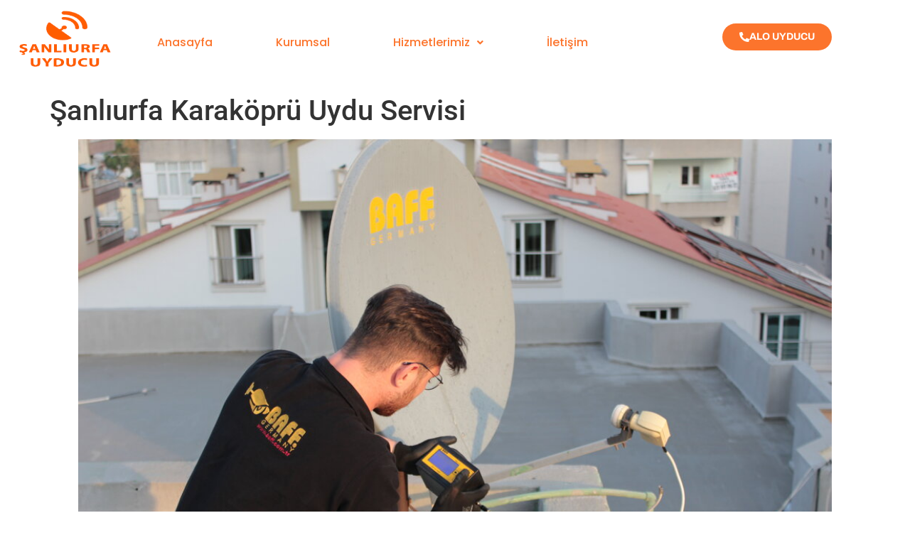

--- FILE ---
content_type: text/html; charset=UTF-8
request_url: https://sanliurfauyducu.com/sanliurfa-karakopru-uydu-servisi/
body_size: 25033
content:
<!DOCTYPE html>
<html lang="tr">
<head>
	<meta charset="UTF-8" />
	<meta name="viewport" content="width=device-width, initial-scale=1" />
	<link rel="profile" href="http://gmpg.org/xfn/11" />
	<link rel="pingback" href="https://sanliurfauyducu.com/xmlrpc.php" />
	<meta name='robots' content='index, follow, max-image-preview:large, max-snippet:-1, max-video-preview:-1' />

	<!-- This site is optimized with the Yoast SEO plugin v26.8 - https://yoast.com/product/yoast-seo-wordpress/ -->
	<title>Şanlıurfa Karaköprü Uydu Servisi - 05417793913</title>
	<meta name="description" content="Şanlıurfa Karaköprü Uydu Servisi Profesyonel ekibimiz ve profesyonel ekipmanlarımız ile sizlere kaliteli hizmet veriyoruz. 05417793913" />
	<link rel="canonical" href="https://sanliurfauyducu.com/sanliurfa-karakopru-uydu-servisi/" />
	<meta property="og:locale" content="tr_TR" />
	<meta property="og:type" content="article" />
	<meta property="og:title" content="Şanlıurfa Karaköprü Uydu Servisi - 05417793913" />
	<meta property="og:description" content="Şanlıurfa Karaköprü Uydu Servisi Profesyonel ekibimiz ve profesyonel ekipmanlarımız ile sizlere kaliteli hizmet veriyoruz. 05417793913" />
	<meta property="og:url" content="https://sanliurfauyducu.com/sanliurfa-karakopru-uydu-servisi/" />
	<meta property="og:site_name" content="Şanlıurfa Uyducu" />
	<meta property="article:modified_time" content="2023-01-05T09:18:08+00:00" />
	<meta property="og:image" content="https://sanliurfauyducu.com/wp-content/uploads/2021/11/Sanliurfa-Karakopru-Uydu-Servisi-1.jpg" />
	<meta property="og:image:width" content="1024" />
	<meta property="og:image:height" content="683" />
	<meta property="og:image:type" content="image/jpeg" />
	<meta name="twitter:card" content="summary_large_image" />
	<meta name="twitter:label1" content="Tahmini okuma süresi" />
	<meta name="twitter:data1" content="5 dakika" />
	<script type="application/ld+json" class="yoast-schema-graph">{"@context":"https://schema.org","@graph":[{"@type":"Article","@id":"https://sanliurfauyducu.com/sanliurfa-karakopru-uydu-servisi/#article","isPartOf":{"@id":"https://sanliurfauyducu.com/sanliurfa-karakopru-uydu-servisi/"},"author":{"name":"sanliurfauyducu","@id":"https://sanliurfauyducu.com/#/schema/person/636b530839881568cf3090e0e3fc4b08"},"headline":"Şanlıurfa Karaköprü Uydu Servisi","datePublished":"2021-11-13T15:04:30+00:00","dateModified":"2023-01-05T09:18:08+00:00","mainEntityOfPage":{"@id":"https://sanliurfauyducu.com/sanliurfa-karakopru-uydu-servisi/"},"wordCount":1090,"publisher":{"@id":"https://sanliurfauyducu.com/#/schema/person/636b530839881568cf3090e0e3fc4b08"},"image":{"@id":"https://sanliurfauyducu.com/sanliurfa-karakopru-uydu-servisi/#primaryimage"},"thumbnailUrl":"https://sanliurfauyducu.com/wp-content/uploads/2021/11/Sanliurfa-Karakopru-Uydu-Servisi-1.jpg","inLanguage":"tr"},{"@type":"WebPage","@id":"https://sanliurfauyducu.com/sanliurfa-karakopru-uydu-servisi/","url":"https://sanliurfauyducu.com/sanliurfa-karakopru-uydu-servisi/","name":"Şanlıurfa Karaköprü Uydu Servisi - 05417793913","isPartOf":{"@id":"https://sanliurfauyducu.com/#website"},"primaryImageOfPage":{"@id":"https://sanliurfauyducu.com/sanliurfa-karakopru-uydu-servisi/#primaryimage"},"image":{"@id":"https://sanliurfauyducu.com/sanliurfa-karakopru-uydu-servisi/#primaryimage"},"thumbnailUrl":"https://sanliurfauyducu.com/wp-content/uploads/2021/11/Sanliurfa-Karakopru-Uydu-Servisi-1.jpg","datePublished":"2021-11-13T15:04:30+00:00","dateModified":"2023-01-05T09:18:08+00:00","description":"Şanlıurfa Karaköprü Uydu Servisi Profesyonel ekibimiz ve profesyonel ekipmanlarımız ile sizlere kaliteli hizmet veriyoruz. 05417793913","breadcrumb":{"@id":"https://sanliurfauyducu.com/sanliurfa-karakopru-uydu-servisi/#breadcrumb"},"inLanguage":"tr","potentialAction":[{"@type":"ReadAction","target":["https://sanliurfauyducu.com/sanliurfa-karakopru-uydu-servisi/"]}]},{"@type":"ImageObject","inLanguage":"tr","@id":"https://sanliurfauyducu.com/sanliurfa-karakopru-uydu-servisi/#primaryimage","url":"https://sanliurfauyducu.com/wp-content/uploads/2021/11/Sanliurfa-Karakopru-Uydu-Servisi-1.jpg","contentUrl":"https://sanliurfauyducu.com/wp-content/uploads/2021/11/Sanliurfa-Karakopru-Uydu-Servisi-1.jpg","width":1024,"height":683,"caption":"Şanlıurfa Karaköprü Uydu Servisi"},{"@type":"BreadcrumbList","@id":"https://sanliurfauyducu.com/sanliurfa-karakopru-uydu-servisi/#breadcrumb","itemListElement":[{"@type":"ListItem","position":1,"name":"Anasayfa","item":"https://sanliurfauyducu.com/"},{"@type":"ListItem","position":2,"name":"Şanlıurfa Karaköprü Uydu Servisi"}]},{"@type":"WebSite","@id":"https://sanliurfauyducu.com/#website","url":"https://sanliurfauyducu.com/","name":"Şanlıurfa Uyducu","description":"","publisher":{"@id":"https://sanliurfauyducu.com/#/schema/person/636b530839881568cf3090e0e3fc4b08"},"potentialAction":[{"@type":"SearchAction","target":{"@type":"EntryPoint","urlTemplate":"https://sanliurfauyducu.com/?s={search_term_string}"},"query-input":{"@type":"PropertyValueSpecification","valueRequired":true,"valueName":"search_term_string"}}],"inLanguage":"tr"},{"@type":["Person","Organization"],"@id":"https://sanliurfauyducu.com/#/schema/person/636b530839881568cf3090e0e3fc4b08","name":"sanliurfauyducu","image":{"@type":"ImageObject","inLanguage":"tr","@id":"https://sanliurfauyducu.com/#/schema/person/image/","url":"https://sanliurfauyducu.com/wp-content/uploads/2022/02/Sanliurfa-Uyducu.png","contentUrl":"https://sanliurfauyducu.com/wp-content/uploads/2022/02/Sanliurfa-Uyducu.png","width":150,"height":150,"caption":"sanliurfauyducu"},"logo":{"@id":"https://sanliurfauyducu.com/#/schema/person/image/"},"sameAs":["http://sanliurfauyducu.com"]}]}</script>
	<!-- / Yoast SEO plugin. -->


<link rel='dns-prefetch' href='//www.googletagmanager.com' />
<link rel="alternate" type="application/rss+xml" title="Şanlıurfa Uyducu &raquo; akışı" href="https://sanliurfauyducu.com/feed/" />
<link rel="alternate" title="oEmbed (JSON)" type="application/json+oembed" href="https://sanliurfauyducu.com/wp-json/oembed/1.0/embed?url=https%3A%2F%2Fsanliurfauyducu.com%2Fsanliurfa-karakopru-uydu-servisi%2F" />
<link rel="alternate" title="oEmbed (XML)" type="text/xml+oembed" href="https://sanliurfauyducu.com/wp-json/oembed/1.0/embed?url=https%3A%2F%2Fsanliurfauyducu.com%2Fsanliurfa-karakopru-uydu-servisi%2F&#038;format=xml" />
		<style>
			.lazyload,
			.lazyloading {
				max-width: 100%;
			}
		</style>
		<style>@media screen and (max-width: 650px) {body {padding-bottom:60px;}}</style><style id='wp-img-auto-sizes-contain-inline-css'>
img:is([sizes=auto i],[sizes^="auto," i]){contain-intrinsic-size:3000px 1500px}
/*# sourceURL=wp-img-auto-sizes-contain-inline-css */
</style>
<link rel='stylesheet' id='hfe-widgets-style-css' href='https://sanliurfauyducu.com/wp-content/plugins/header-footer-elementor/inc/widgets-css/frontend.css?ver=2.8.2' media='all' />
<style id='wp-emoji-styles-inline-css'>

	img.wp-smiley, img.emoji {
		display: inline !important;
		border: none !important;
		box-shadow: none !important;
		height: 1em !important;
		width: 1em !important;
		margin: 0 0.07em !important;
		vertical-align: -0.1em !important;
		background: none !important;
		padding: 0 !important;
	}
/*# sourceURL=wp-emoji-styles-inline-css */
</style>
<link rel='stylesheet' id='wp-block-library-css' href='https://sanliurfauyducu.com/wp-includes/css/dist/block-library/style.min.css?ver=6.9' media='all' />
<style id='classic-theme-styles-inline-css'>
/*! This file is auto-generated */
.wp-block-button__link{color:#fff;background-color:#32373c;border-radius:9999px;box-shadow:none;text-decoration:none;padding:calc(.667em + 2px) calc(1.333em + 2px);font-size:1.125em}.wp-block-file__button{background:#32373c;color:#fff;text-decoration:none}
/*# sourceURL=/wp-includes/css/classic-themes.min.css */
</style>
<style id='global-styles-inline-css'>
:root{--wp--preset--aspect-ratio--square: 1;--wp--preset--aspect-ratio--4-3: 4/3;--wp--preset--aspect-ratio--3-4: 3/4;--wp--preset--aspect-ratio--3-2: 3/2;--wp--preset--aspect-ratio--2-3: 2/3;--wp--preset--aspect-ratio--16-9: 16/9;--wp--preset--aspect-ratio--9-16: 9/16;--wp--preset--color--black: #000000;--wp--preset--color--cyan-bluish-gray: #abb8c3;--wp--preset--color--white: #ffffff;--wp--preset--color--pale-pink: #f78da7;--wp--preset--color--vivid-red: #cf2e2e;--wp--preset--color--luminous-vivid-orange: #ff6900;--wp--preset--color--luminous-vivid-amber: #fcb900;--wp--preset--color--light-green-cyan: #7bdcb5;--wp--preset--color--vivid-green-cyan: #00d084;--wp--preset--color--pale-cyan-blue: #8ed1fc;--wp--preset--color--vivid-cyan-blue: #0693e3;--wp--preset--color--vivid-purple: #9b51e0;--wp--preset--gradient--vivid-cyan-blue-to-vivid-purple: linear-gradient(135deg,rgb(6,147,227) 0%,rgb(155,81,224) 100%);--wp--preset--gradient--light-green-cyan-to-vivid-green-cyan: linear-gradient(135deg,rgb(122,220,180) 0%,rgb(0,208,130) 100%);--wp--preset--gradient--luminous-vivid-amber-to-luminous-vivid-orange: linear-gradient(135deg,rgb(252,185,0) 0%,rgb(255,105,0) 100%);--wp--preset--gradient--luminous-vivid-orange-to-vivid-red: linear-gradient(135deg,rgb(255,105,0) 0%,rgb(207,46,46) 100%);--wp--preset--gradient--very-light-gray-to-cyan-bluish-gray: linear-gradient(135deg,rgb(238,238,238) 0%,rgb(169,184,195) 100%);--wp--preset--gradient--cool-to-warm-spectrum: linear-gradient(135deg,rgb(74,234,220) 0%,rgb(151,120,209) 20%,rgb(207,42,186) 40%,rgb(238,44,130) 60%,rgb(251,105,98) 80%,rgb(254,248,76) 100%);--wp--preset--gradient--blush-light-purple: linear-gradient(135deg,rgb(255,206,236) 0%,rgb(152,150,240) 100%);--wp--preset--gradient--blush-bordeaux: linear-gradient(135deg,rgb(254,205,165) 0%,rgb(254,45,45) 50%,rgb(107,0,62) 100%);--wp--preset--gradient--luminous-dusk: linear-gradient(135deg,rgb(255,203,112) 0%,rgb(199,81,192) 50%,rgb(65,88,208) 100%);--wp--preset--gradient--pale-ocean: linear-gradient(135deg,rgb(255,245,203) 0%,rgb(182,227,212) 50%,rgb(51,167,181) 100%);--wp--preset--gradient--electric-grass: linear-gradient(135deg,rgb(202,248,128) 0%,rgb(113,206,126) 100%);--wp--preset--gradient--midnight: linear-gradient(135deg,rgb(2,3,129) 0%,rgb(40,116,252) 100%);--wp--preset--font-size--small: 13px;--wp--preset--font-size--medium: 20px;--wp--preset--font-size--large: 36px;--wp--preset--font-size--x-large: 42px;--wp--preset--spacing--20: 0.44rem;--wp--preset--spacing--30: 0.67rem;--wp--preset--spacing--40: 1rem;--wp--preset--spacing--50: 1.5rem;--wp--preset--spacing--60: 2.25rem;--wp--preset--spacing--70: 3.38rem;--wp--preset--spacing--80: 5.06rem;--wp--preset--shadow--natural: 6px 6px 9px rgba(0, 0, 0, 0.2);--wp--preset--shadow--deep: 12px 12px 50px rgba(0, 0, 0, 0.4);--wp--preset--shadow--sharp: 6px 6px 0px rgba(0, 0, 0, 0.2);--wp--preset--shadow--outlined: 6px 6px 0px -3px rgb(255, 255, 255), 6px 6px rgb(0, 0, 0);--wp--preset--shadow--crisp: 6px 6px 0px rgb(0, 0, 0);}:where(.is-layout-flex){gap: 0.5em;}:where(.is-layout-grid){gap: 0.5em;}body .is-layout-flex{display: flex;}.is-layout-flex{flex-wrap: wrap;align-items: center;}.is-layout-flex > :is(*, div){margin: 0;}body .is-layout-grid{display: grid;}.is-layout-grid > :is(*, div){margin: 0;}:where(.wp-block-columns.is-layout-flex){gap: 2em;}:where(.wp-block-columns.is-layout-grid){gap: 2em;}:where(.wp-block-post-template.is-layout-flex){gap: 1.25em;}:where(.wp-block-post-template.is-layout-grid){gap: 1.25em;}.has-black-color{color: var(--wp--preset--color--black) !important;}.has-cyan-bluish-gray-color{color: var(--wp--preset--color--cyan-bluish-gray) !important;}.has-white-color{color: var(--wp--preset--color--white) !important;}.has-pale-pink-color{color: var(--wp--preset--color--pale-pink) !important;}.has-vivid-red-color{color: var(--wp--preset--color--vivid-red) !important;}.has-luminous-vivid-orange-color{color: var(--wp--preset--color--luminous-vivid-orange) !important;}.has-luminous-vivid-amber-color{color: var(--wp--preset--color--luminous-vivid-amber) !important;}.has-light-green-cyan-color{color: var(--wp--preset--color--light-green-cyan) !important;}.has-vivid-green-cyan-color{color: var(--wp--preset--color--vivid-green-cyan) !important;}.has-pale-cyan-blue-color{color: var(--wp--preset--color--pale-cyan-blue) !important;}.has-vivid-cyan-blue-color{color: var(--wp--preset--color--vivid-cyan-blue) !important;}.has-vivid-purple-color{color: var(--wp--preset--color--vivid-purple) !important;}.has-black-background-color{background-color: var(--wp--preset--color--black) !important;}.has-cyan-bluish-gray-background-color{background-color: var(--wp--preset--color--cyan-bluish-gray) !important;}.has-white-background-color{background-color: var(--wp--preset--color--white) !important;}.has-pale-pink-background-color{background-color: var(--wp--preset--color--pale-pink) !important;}.has-vivid-red-background-color{background-color: var(--wp--preset--color--vivid-red) !important;}.has-luminous-vivid-orange-background-color{background-color: var(--wp--preset--color--luminous-vivid-orange) !important;}.has-luminous-vivid-amber-background-color{background-color: var(--wp--preset--color--luminous-vivid-amber) !important;}.has-light-green-cyan-background-color{background-color: var(--wp--preset--color--light-green-cyan) !important;}.has-vivid-green-cyan-background-color{background-color: var(--wp--preset--color--vivid-green-cyan) !important;}.has-pale-cyan-blue-background-color{background-color: var(--wp--preset--color--pale-cyan-blue) !important;}.has-vivid-cyan-blue-background-color{background-color: var(--wp--preset--color--vivid-cyan-blue) !important;}.has-vivid-purple-background-color{background-color: var(--wp--preset--color--vivid-purple) !important;}.has-black-border-color{border-color: var(--wp--preset--color--black) !important;}.has-cyan-bluish-gray-border-color{border-color: var(--wp--preset--color--cyan-bluish-gray) !important;}.has-white-border-color{border-color: var(--wp--preset--color--white) !important;}.has-pale-pink-border-color{border-color: var(--wp--preset--color--pale-pink) !important;}.has-vivid-red-border-color{border-color: var(--wp--preset--color--vivid-red) !important;}.has-luminous-vivid-orange-border-color{border-color: var(--wp--preset--color--luminous-vivid-orange) !important;}.has-luminous-vivid-amber-border-color{border-color: var(--wp--preset--color--luminous-vivid-amber) !important;}.has-light-green-cyan-border-color{border-color: var(--wp--preset--color--light-green-cyan) !important;}.has-vivid-green-cyan-border-color{border-color: var(--wp--preset--color--vivid-green-cyan) !important;}.has-pale-cyan-blue-border-color{border-color: var(--wp--preset--color--pale-cyan-blue) !important;}.has-vivid-cyan-blue-border-color{border-color: var(--wp--preset--color--vivid-cyan-blue) !important;}.has-vivid-purple-border-color{border-color: var(--wp--preset--color--vivid-purple) !important;}.has-vivid-cyan-blue-to-vivid-purple-gradient-background{background: var(--wp--preset--gradient--vivid-cyan-blue-to-vivid-purple) !important;}.has-light-green-cyan-to-vivid-green-cyan-gradient-background{background: var(--wp--preset--gradient--light-green-cyan-to-vivid-green-cyan) !important;}.has-luminous-vivid-amber-to-luminous-vivid-orange-gradient-background{background: var(--wp--preset--gradient--luminous-vivid-amber-to-luminous-vivid-orange) !important;}.has-luminous-vivid-orange-to-vivid-red-gradient-background{background: var(--wp--preset--gradient--luminous-vivid-orange-to-vivid-red) !important;}.has-very-light-gray-to-cyan-bluish-gray-gradient-background{background: var(--wp--preset--gradient--very-light-gray-to-cyan-bluish-gray) !important;}.has-cool-to-warm-spectrum-gradient-background{background: var(--wp--preset--gradient--cool-to-warm-spectrum) !important;}.has-blush-light-purple-gradient-background{background: var(--wp--preset--gradient--blush-light-purple) !important;}.has-blush-bordeaux-gradient-background{background: var(--wp--preset--gradient--blush-bordeaux) !important;}.has-luminous-dusk-gradient-background{background: var(--wp--preset--gradient--luminous-dusk) !important;}.has-pale-ocean-gradient-background{background: var(--wp--preset--gradient--pale-ocean) !important;}.has-electric-grass-gradient-background{background: var(--wp--preset--gradient--electric-grass) !important;}.has-midnight-gradient-background{background: var(--wp--preset--gradient--midnight) !important;}.has-small-font-size{font-size: var(--wp--preset--font-size--small) !important;}.has-medium-font-size{font-size: var(--wp--preset--font-size--medium) !important;}.has-large-font-size{font-size: var(--wp--preset--font-size--large) !important;}.has-x-large-font-size{font-size: var(--wp--preset--font-size--x-large) !important;}
:where(.wp-block-post-template.is-layout-flex){gap: 1.25em;}:where(.wp-block-post-template.is-layout-grid){gap: 1.25em;}
:where(.wp-block-term-template.is-layout-flex){gap: 1.25em;}:where(.wp-block-term-template.is-layout-grid){gap: 1.25em;}
:where(.wp-block-columns.is-layout-flex){gap: 2em;}:where(.wp-block-columns.is-layout-grid){gap: 2em;}
:root :where(.wp-block-pullquote){font-size: 1.5em;line-height: 1.6;}
/*# sourceURL=global-styles-inline-css */
</style>
<link rel='stylesheet' id='ez-toc-css' href='https://sanliurfauyducu.com/wp-content/plugins/easy-table-of-contents/assets/css/screen.min.css?ver=2.0.80' media='all' />
<style id='ez-toc-inline-css'>
div#ez-toc-container .ez-toc-title {font-size: 120%;}div#ez-toc-container .ez-toc-title {font-weight: 500;}div#ez-toc-container ul li , div#ez-toc-container ul li a {font-size: 95%;}div#ez-toc-container ul li , div#ez-toc-container ul li a {font-weight: 500;}div#ez-toc-container nav ul ul li {font-size: 90%;}.ez-toc-box-title {font-weight: bold; margin-bottom: 10px; text-align: center; text-transform: uppercase; letter-spacing: 1px; color: #666; padding-bottom: 5px;position:absolute;top:-4%;left:5%;background-color: inherit;transition: top 0.3s ease;}.ez-toc-box-title.toc-closed {top:-25%;}
.ez-toc-container-direction {direction: ltr;}.ez-toc-counter ul{counter-reset: item ;}.ez-toc-counter nav ul li a::before {content: counters(item, '.', decimal) '. ';display: inline-block;counter-increment: item;flex-grow: 0;flex-shrink: 0;margin-right: .2em; float: left; }.ez-toc-widget-direction {direction: ltr;}.ez-toc-widget-container ul{counter-reset: item ;}.ez-toc-widget-container nav ul li a::before {content: counters(item, '.', decimal) '. ';display: inline-block;counter-increment: item;flex-grow: 0;flex-shrink: 0;margin-right: .2em; float: left; }
/*# sourceURL=ez-toc-inline-css */
</style>
<link rel='stylesheet' id='hfe-style-css' href='https://sanliurfauyducu.com/wp-content/plugins/header-footer-elementor/assets/css/header-footer-elementor.css?ver=2.8.2' media='all' />
<link rel='stylesheet' id='elementor-icons-css' href='https://sanliurfauyducu.com/wp-content/plugins/elementor/assets/lib/eicons/css/elementor-icons.min.css?ver=5.46.0' media='all' />
<link rel='stylesheet' id='elementor-frontend-css' href='https://sanliurfauyducu.com/wp-content/plugins/elementor/assets/css/frontend.min.css?ver=3.34.2' media='all' />
<link rel='stylesheet' id='elementor-post-11436-css' href='https://sanliurfauyducu.com/wp-content/uploads/elementor/css/post-11436.css?ver=1769079769' media='all' />
<link rel='stylesheet' id='elementor-post-12927-css' href='https://sanliurfauyducu.com/wp-content/uploads/elementor/css/post-12927.css?ver=1769079769' media='all' />
<link rel='stylesheet' id='elementor-post-13282-css' href='https://sanliurfauyducu.com/wp-content/uploads/elementor/css/post-13282.css?ver=1769079769' media='all' />
<link rel='stylesheet' id='hello-elementor-css' href='https://sanliurfauyducu.com/wp-content/themes/hello-elementor/style.min.css?ver=3.1.1' media='all' />
<link rel='stylesheet' id='hello-elementor-theme-style-css' href='https://sanliurfauyducu.com/wp-content/themes/hello-elementor/theme.min.css?ver=3.1.1' media='all' />
<link rel='stylesheet' id='hello-elementor-header-footer-css' href='https://sanliurfauyducu.com/wp-content/themes/hello-elementor/header-footer.min.css?ver=3.1.1' media='all' />
<link rel='stylesheet' id='hfe-elementor-icons-css' href='https://sanliurfauyducu.com/wp-content/plugins/elementor/assets/lib/eicons/css/elementor-icons.min.css?ver=5.34.0' media='all' />
<link rel='stylesheet' id='hfe-icons-list-css' href='https://sanliurfauyducu.com/wp-content/plugins/elementor/assets/css/widget-icon-list.min.css?ver=3.24.3' media='all' />
<link rel='stylesheet' id='hfe-social-icons-css' href='https://sanliurfauyducu.com/wp-content/plugins/elementor/assets/css/widget-social-icons.min.css?ver=3.24.0' media='all' />
<link rel='stylesheet' id='hfe-social-share-icons-brands-css' href='https://sanliurfauyducu.com/wp-content/plugins/elementor/assets/lib/font-awesome/css/brands.css?ver=5.15.3' media='all' />
<link rel='stylesheet' id='hfe-social-share-icons-fontawesome-css' href='https://sanliurfauyducu.com/wp-content/plugins/elementor/assets/lib/font-awesome/css/fontawesome.css?ver=5.15.3' media='all' />
<link rel='stylesheet' id='hfe-nav-menu-icons-css' href='https://sanliurfauyducu.com/wp-content/plugins/elementor/assets/lib/font-awesome/css/solid.css?ver=5.15.3' media='all' />
<link rel='stylesheet' id='call-now-button-modern-style-css' href='https://sanliurfauyducu.com/wp-content/plugins/call-now-button/resources/style/modern.css?ver=1.5.5' media='all' />
<link rel='stylesheet' id='elementor-gf-local-roboto-css' href='https://sanliurfauyducu.com/wp-content/uploads/elementor/google-fonts/css/roboto.css?ver=1742254000' media='all' />
<link rel='stylesheet' id='elementor-gf-local-robotoslab-css' href='https://sanliurfauyducu.com/wp-content/uploads/elementor/google-fonts/css/robotoslab.css?ver=1742254002' media='all' />
<link rel='stylesheet' id='elementor-gf-local-poppins-css' href='https://sanliurfauyducu.com/wp-content/uploads/elementor/google-fonts/css/poppins.css?ver=1742254003' media='all' />
<link rel='stylesheet' id='elementor-gf-local-archivo-css' href='https://sanliurfauyducu.com/wp-content/uploads/elementor/google-fonts/css/archivo.css?ver=1742254005' media='all' />
<link rel='stylesheet' id='elementor-icons-shared-0-css' href='https://sanliurfauyducu.com/wp-content/plugins/elementor/assets/lib/font-awesome/css/fontawesome.min.css?ver=5.15.3' media='all' />
<link rel='stylesheet' id='elementor-icons-fa-solid-css' href='https://sanliurfauyducu.com/wp-content/plugins/elementor/assets/lib/font-awesome/css/solid.min.css?ver=5.15.3' media='all' />
<link rel='stylesheet' id='elementor-icons-fa-regular-css' href='https://sanliurfauyducu.com/wp-content/plugins/elementor/assets/lib/font-awesome/css/regular.min.css?ver=5.15.3' media='all' />
<script src="https://sanliurfauyducu.com/wp-includes/js/jquery/jquery.min.js?ver=3.7.1" id="jquery-core-js"></script>
<script src="https://sanliurfauyducu.com/wp-includes/js/jquery/jquery-migrate.min.js?ver=3.4.1" id="jquery-migrate-js"></script>
<script id="jquery-js-after">
!function($){"use strict";$(document).ready(function(){$(this).scrollTop()>100&&$(".hfe-scroll-to-top-wrap").removeClass("hfe-scroll-to-top-hide"),$(window).scroll(function(){$(this).scrollTop()<100?$(".hfe-scroll-to-top-wrap").fadeOut(300):$(".hfe-scroll-to-top-wrap").fadeIn(300)}),$(".hfe-scroll-to-top-wrap").on("click",function(){$("html, body").animate({scrollTop:0},300);return!1})})}(jQuery);
!function($){'use strict';$(document).ready(function(){var bar=$('.hfe-reading-progress-bar');if(!bar.length)return;$(window).on('scroll',function(){var s=$(window).scrollTop(),d=$(document).height()-$(window).height(),p=d? s/d*100:0;bar.css('width',p+'%')});});}(jQuery);
//# sourceURL=jquery-js-after
</script>

<!-- Site Kit tarafından eklenen Google etiketi (gtag.js) snippet&#039;i -->
<!-- Google Analytics snippet added by Site Kit -->
<!-- Site Kit tarafından eklenen Google Ads snippet&#039;i -->
<script src="https://www.googletagmanager.com/gtag/js?id=G-M50MXL4SBF" id="google_gtagjs-js" async></script>
<script id="google_gtagjs-js-after">
window.dataLayer = window.dataLayer || [];function gtag(){dataLayer.push(arguments);}
gtag("set","linker",{"domains":["sanliurfauyducu.com"]});
gtag("js", new Date());
gtag("set", "developer_id.dZTNiMT", true);
gtag("config", "G-M50MXL4SBF");
gtag("config", "AW-10809096865");
 window._googlesitekit = window._googlesitekit || {}; window._googlesitekit.throttledEvents = []; window._googlesitekit.gtagEvent = (name, data) => { var key = JSON.stringify( { name, data } ); if ( !! window._googlesitekit.throttledEvents[ key ] ) { return; } window._googlesitekit.throttledEvents[ key ] = true; setTimeout( () => { delete window._googlesitekit.throttledEvents[ key ]; }, 5 ); gtag( "event", name, { ...data, event_source: "site-kit" } ); }; 
//# sourceURL=google_gtagjs-js-after
</script>
<link rel="https://api.w.org/" href="https://sanliurfauyducu.com/wp-json/" /><link rel="alternate" title="JSON" type="application/json" href="https://sanliurfauyducu.com/wp-json/wp/v2/pages/11766" /><link rel="EditURI" type="application/rsd+xml" title="RSD" href="https://sanliurfauyducu.com/xmlrpc.php?rsd" />
<meta name="generator" content="WordPress 6.9" />
<link rel='shortlink' href='https://sanliurfauyducu.com/?p=11766' />
<meta name="generator" content="Site Kit by Google 1.170.0" /><!-- HFCM by 99 Robots - Snippet # 1:  -->
<!-- Google Tag Manager -->
<script>(function(w,d,s,l,i){w[l]=w[l]||[];w[l].push({'gtm.start':
new Date().getTime(),event:'gtm.js'});var f=d.getElementsByTagName(s)[0],
j=d.createElement(s),dl=l!='dataLayer'?'&l='+l:'';j.async=true;j.src=
'https://www.googletagmanager.com/gtm.js?id='+i+dl;f.parentNode.insertBefore(j,f);
})(window,document,'script','dataLayer','GTM-5PRFLGFC');</script>
<!-- End Google Tag Manager -->
<!-- /end HFCM by 99 Robots -->
		<script>
			document.documentElement.className = document.documentElement.className.replace('no-js', 'js');
		</script>
				<style>
			.no-js img.lazyload {
				display: none;
			}

			figure.wp-block-image img.lazyloading {
				min-width: 150px;
			}

			.lazyload,
			.lazyloading {
				--smush-placeholder-width: 100px;
				--smush-placeholder-aspect-ratio: 1/1;
				width: var(--smush-image-width, var(--smush-placeholder-width)) !important;
				aspect-ratio: var(--smush-image-aspect-ratio, var(--smush-placeholder-aspect-ratio)) !important;
			}

						.lazyload, .lazyloading {
				opacity: 0;
			}

			.lazyloaded {
				opacity: 1;
				transition: opacity 400ms;
				transition-delay: 0ms;
			}

					</style>
		<meta name="generator" content="Elementor 3.34.2; features: additional_custom_breakpoints; settings: css_print_method-external, google_font-enabled, font_display-auto">
			<style>
				.e-con.e-parent:nth-of-type(n+4):not(.e-lazyloaded):not(.e-no-lazyload),
				.e-con.e-parent:nth-of-type(n+4):not(.e-lazyloaded):not(.e-no-lazyload) * {
					background-image: none !important;
				}
				@media screen and (max-height: 1024px) {
					.e-con.e-parent:nth-of-type(n+3):not(.e-lazyloaded):not(.e-no-lazyload),
					.e-con.e-parent:nth-of-type(n+3):not(.e-lazyloaded):not(.e-no-lazyload) * {
						background-image: none !important;
					}
				}
				@media screen and (max-height: 640px) {
					.e-con.e-parent:nth-of-type(n+2):not(.e-lazyloaded):not(.e-no-lazyload),
					.e-con.e-parent:nth-of-type(n+2):not(.e-lazyloaded):not(.e-no-lazyload) * {
						background-image: none !important;
					}
				}
			</style>
			<link rel="icon" href="https://sanliurfauyducu.com/wp-content/uploads/2022/02/cropped-cropped-Sanliurfa-Uyducu-1-32x32.png" sizes="32x32" />
<link rel="icon" href="https://sanliurfauyducu.com/wp-content/uploads/2022/02/cropped-cropped-Sanliurfa-Uyducu-1-192x192.png" sizes="192x192" />
<link rel="apple-touch-icon" href="https://sanliurfauyducu.com/wp-content/uploads/2022/02/cropped-cropped-Sanliurfa-Uyducu-1-180x180.png" />
<meta name="msapplication-TileImage" content="https://sanliurfauyducu.com/wp-content/uploads/2022/02/cropped-cropped-Sanliurfa-Uyducu-1-270x270.png" />
</head>

<body class="wp-singular page-template-default page page-id-11766 wp-custom-logo wp-theme-hello-elementor ehf-header ehf-footer ehf-template-hello-elementor ehf-stylesheet-hello-elementor elementor-default elementor-kit-11436">
<div id="page" class="hfeed site">

		<header id="masthead" itemscope="itemscope" itemtype="https://schema.org/WPHeader">
			<p class="main-title bhf-hidden" itemprop="headline"><a href="https://sanliurfauyducu.com" title="Şanlıurfa Uyducu" rel="home">Şanlıurfa Uyducu</a></p>
					<div data-elementor-type="wp-post" data-elementor-id="12927" class="elementor elementor-12927">
						<section class="elementor-section elementor-top-section elementor-element elementor-element-96d3415 elementor-section-boxed elementor-section-height-default elementor-section-height-default" data-id="96d3415" data-element_type="section" data-settings="{&quot;background_background&quot;:&quot;classic&quot;}">
						<div class="elementor-container elementor-column-gap-default">
					<div class="elementor-column elementor-col-33 elementor-top-column elementor-element elementor-element-a59249a" data-id="a59249a" data-element_type="column">
			<div class="elementor-widget-wrap elementor-element-populated">
						<div class="elementor-element elementor-element-54930260 elementor-widget-mobile__width-initial elementor-widget__width-initial elementor-widget elementor-widget-image" data-id="54930260" data-element_type="widget" data-widget_type="image.default">
				<div class="elementor-widget-container">
																<a href="https://sanliurfauyducu.com/">
							<img width="150" height="150" data-src="https://sanliurfauyducu.com/wp-content/uploads/2022/02/cropped-Sanliurfa-Uyducu-1.png" class="attachment-full size-full wp-image-13172 lazyload" alt="Şanlıurfa Uyducu" data-srcset="https://sanliurfauyducu.com/wp-content/uploads/2022/02/cropped-Sanliurfa-Uyducu-1.png 150w, https://sanliurfauyducu.com/wp-content/uploads/2022/02/elementor/thumbs/cropped-Sanliurfa-Uyducu-1-pwzdqm5d3g2optnwtjdny099j16n7yn50izp9qints.png 80w" data-sizes="(max-width: 150px) 100vw, 150px" src="[data-uri]" style="--smush-placeholder-width: 150px; --smush-placeholder-aspect-ratio: 150/150;" />								</a>
															</div>
				</div>
					</div>
		</div>
				<div class="elementor-column elementor-col-33 elementor-top-column elementor-element elementor-element-d3713e3" data-id="d3713e3" data-element_type="column">
			<div class="elementor-widget-wrap elementor-element-populated">
						<div class="elementor-element elementor-element-6ce0a19 elementor-widget__width-initial hfe-nav-menu__align-left hfe-submenu-icon-arrow hfe-submenu-animation-none hfe-link-redirect-child hfe-nav-menu__breakpoint-tablet elementor-widget elementor-widget-navigation-menu" data-id="6ce0a19" data-element_type="widget" data-settings="{&quot;padding_horizontal_menu_item&quot;:{&quot;unit&quot;:&quot;px&quot;,&quot;size&quot;:32,&quot;sizes&quot;:[]},&quot;padding_vertical_menu_item&quot;:{&quot;unit&quot;:&quot;px&quot;,&quot;size&quot;:42,&quot;sizes&quot;:[]},&quot;menu_space_between&quot;:{&quot;unit&quot;:&quot;px&quot;,&quot;size&quot;:25,&quot;sizes&quot;:[]},&quot;menu_row_space&quot;:{&quot;unit&quot;:&quot;px&quot;,&quot;size&quot;:0,&quot;sizes&quot;:[]},&quot;padding_horizontal_menu_item_tablet&quot;:{&quot;unit&quot;:&quot;px&quot;,&quot;size&quot;:&quot;&quot;,&quot;sizes&quot;:[]},&quot;padding_horizontal_menu_item_mobile&quot;:{&quot;unit&quot;:&quot;px&quot;,&quot;size&quot;:&quot;&quot;,&quot;sizes&quot;:[]},&quot;padding_vertical_menu_item_tablet&quot;:{&quot;unit&quot;:&quot;px&quot;,&quot;size&quot;:&quot;&quot;,&quot;sizes&quot;:[]},&quot;padding_vertical_menu_item_mobile&quot;:{&quot;unit&quot;:&quot;px&quot;,&quot;size&quot;:&quot;&quot;,&quot;sizes&quot;:[]},&quot;menu_space_between_tablet&quot;:{&quot;unit&quot;:&quot;px&quot;,&quot;size&quot;:&quot;&quot;,&quot;sizes&quot;:[]},&quot;menu_space_between_mobile&quot;:{&quot;unit&quot;:&quot;px&quot;,&quot;size&quot;:&quot;&quot;,&quot;sizes&quot;:[]},&quot;menu_row_space_tablet&quot;:{&quot;unit&quot;:&quot;px&quot;,&quot;size&quot;:&quot;&quot;,&quot;sizes&quot;:[]},&quot;menu_row_space_mobile&quot;:{&quot;unit&quot;:&quot;px&quot;,&quot;size&quot;:&quot;&quot;,&quot;sizes&quot;:[]},&quot;dropdown_border_radius&quot;:{&quot;unit&quot;:&quot;px&quot;,&quot;top&quot;:&quot;&quot;,&quot;right&quot;:&quot;&quot;,&quot;bottom&quot;:&quot;&quot;,&quot;left&quot;:&quot;&quot;,&quot;isLinked&quot;:true},&quot;dropdown_border_radius_tablet&quot;:{&quot;unit&quot;:&quot;px&quot;,&quot;top&quot;:&quot;&quot;,&quot;right&quot;:&quot;&quot;,&quot;bottom&quot;:&quot;&quot;,&quot;left&quot;:&quot;&quot;,&quot;isLinked&quot;:true},&quot;dropdown_border_radius_mobile&quot;:{&quot;unit&quot;:&quot;px&quot;,&quot;top&quot;:&quot;&quot;,&quot;right&quot;:&quot;&quot;,&quot;bottom&quot;:&quot;&quot;,&quot;left&quot;:&quot;&quot;,&quot;isLinked&quot;:true},&quot;width_dropdown_item&quot;:{&quot;unit&quot;:&quot;px&quot;,&quot;size&quot;:&quot;220&quot;,&quot;sizes&quot;:[]},&quot;width_dropdown_item_tablet&quot;:{&quot;unit&quot;:&quot;px&quot;,&quot;size&quot;:&quot;&quot;,&quot;sizes&quot;:[]},&quot;width_dropdown_item_mobile&quot;:{&quot;unit&quot;:&quot;px&quot;,&quot;size&quot;:&quot;&quot;,&quot;sizes&quot;:[]},&quot;padding_horizontal_dropdown_item&quot;:{&quot;unit&quot;:&quot;px&quot;,&quot;size&quot;:&quot;&quot;,&quot;sizes&quot;:[]},&quot;padding_horizontal_dropdown_item_tablet&quot;:{&quot;unit&quot;:&quot;px&quot;,&quot;size&quot;:&quot;&quot;,&quot;sizes&quot;:[]},&quot;padding_horizontal_dropdown_item_mobile&quot;:{&quot;unit&quot;:&quot;px&quot;,&quot;size&quot;:&quot;&quot;,&quot;sizes&quot;:[]},&quot;padding_vertical_dropdown_item&quot;:{&quot;unit&quot;:&quot;px&quot;,&quot;size&quot;:15,&quot;sizes&quot;:[]},&quot;padding_vertical_dropdown_item_tablet&quot;:{&quot;unit&quot;:&quot;px&quot;,&quot;size&quot;:&quot;&quot;,&quot;sizes&quot;:[]},&quot;padding_vertical_dropdown_item_mobile&quot;:{&quot;unit&quot;:&quot;px&quot;,&quot;size&quot;:&quot;&quot;,&quot;sizes&quot;:[]},&quot;distance_from_menu&quot;:{&quot;unit&quot;:&quot;px&quot;,&quot;size&quot;:&quot;&quot;,&quot;sizes&quot;:[]},&quot;distance_from_menu_tablet&quot;:{&quot;unit&quot;:&quot;px&quot;,&quot;size&quot;:&quot;&quot;,&quot;sizes&quot;:[]},&quot;distance_from_menu_mobile&quot;:{&quot;unit&quot;:&quot;px&quot;,&quot;size&quot;:&quot;&quot;,&quot;sizes&quot;:[]},&quot;toggle_size&quot;:{&quot;unit&quot;:&quot;px&quot;,&quot;size&quot;:&quot;&quot;,&quot;sizes&quot;:[]},&quot;toggle_size_tablet&quot;:{&quot;unit&quot;:&quot;px&quot;,&quot;size&quot;:&quot;&quot;,&quot;sizes&quot;:[]},&quot;toggle_size_mobile&quot;:{&quot;unit&quot;:&quot;px&quot;,&quot;size&quot;:&quot;&quot;,&quot;sizes&quot;:[]},&quot;toggle_border_width&quot;:{&quot;unit&quot;:&quot;px&quot;,&quot;size&quot;:&quot;&quot;,&quot;sizes&quot;:[]},&quot;toggle_border_width_tablet&quot;:{&quot;unit&quot;:&quot;px&quot;,&quot;size&quot;:&quot;&quot;,&quot;sizes&quot;:[]},&quot;toggle_border_width_mobile&quot;:{&quot;unit&quot;:&quot;px&quot;,&quot;size&quot;:&quot;&quot;,&quot;sizes&quot;:[]},&quot;toggle_border_radius&quot;:{&quot;unit&quot;:&quot;px&quot;,&quot;size&quot;:&quot;&quot;,&quot;sizes&quot;:[]},&quot;toggle_border_radius_tablet&quot;:{&quot;unit&quot;:&quot;px&quot;,&quot;size&quot;:&quot;&quot;,&quot;sizes&quot;:[]},&quot;toggle_border_radius_mobile&quot;:{&quot;unit&quot;:&quot;px&quot;,&quot;size&quot;:&quot;&quot;,&quot;sizes&quot;:[]}}" data-widget_type="navigation-menu.default">
				<div class="elementor-widget-container">
								<div class="hfe-nav-menu hfe-layout-horizontal hfe-nav-menu-layout horizontal hfe-pointer__none" data-layout="horizontal">
				<div role="button" class="hfe-nav-menu__toggle elementor-clickable" tabindex="0" aria-label="Menu Toggle">
					<span class="screen-reader-text">Menu</span>
					<div class="hfe-nav-menu-icon">
						<i aria-hidden="true"  class="fas fa-align-justify"></i>					</div>
				</div>
				<nav class="hfe-nav-menu__layout-horizontal hfe-nav-menu__submenu-arrow" data-toggle-icon="&lt;i aria-hidden=&quot;true&quot; tabindex=&quot;0&quot; class=&quot;fas fa-align-justify&quot;&gt;&lt;/i&gt;" data-close-icon="&lt;i aria-hidden=&quot;true&quot; tabindex=&quot;0&quot; class=&quot;far fa-window-close&quot;&gt;&lt;/i&gt;" data-full-width="yes">
					<ul id="menu-1-6ce0a19" class="hfe-nav-menu"><li id="menu-item-13349" class="menu-item menu-item-type-post_type menu-item-object-page menu-item-home parent hfe-creative-menu"><a href="https://sanliurfauyducu.com/" class = "hfe-menu-item">Anasayfa</a></li>
<li id="menu-item-13350" class="menu-item menu-item-type-post_type menu-item-object-page parent hfe-creative-menu"><a href="https://sanliurfauyducu.com/hakkimizda/" class = "hfe-menu-item">Kurumsal</a></li>
<li id="menu-item-13352" class="menu-item menu-item-type-custom menu-item-object-custom menu-item-has-children parent hfe-has-submenu hfe-creative-menu"><div class="hfe-has-submenu-container" tabindex="0" role="button" aria-haspopup="true" aria-expanded="false"><a href="#" class = "hfe-menu-item">Hizmetlerimiz<span class='hfe-menu-toggle sub-arrow hfe-menu-child-0'><i class='fa'></i></span></a></div>
<ul class="sub-menu">
	<li id="menu-item-13359" class="menu-item menu-item-type-post_type menu-item-object-page hfe-creative-menu"><a href="https://sanliurfauyducu.com/urfa-uyducu/" class = "hfe-sub-menu-item">Urfa Uyducu</a></li>
	<li id="menu-item-13364" class="menu-item menu-item-type-post_type menu-item-object-page hfe-creative-menu"><a href="https://sanliurfauyducu.com/sanliurfa-uyducu-uydu-servisi/" class = "hfe-sub-menu-item">Şanlıurfa Uyducu Uydu Servisi</a></li>
	<li id="menu-item-13380" class="menu-item menu-item-type-post_type menu-item-object-page hfe-creative-menu"><a href="https://sanliurfauyducu.com/sanliurfa-televizyon-tamircisi/" class = "hfe-sub-menu-item">Şanlıurfa Televizyon Tamircisi</a></li>
	<li id="menu-item-13382" class="menu-item menu-item-type-post_type menu-item-object-page hfe-creative-menu"><a href="https://sanliurfauyducu.com/televizyon-montaj-servisi/" class = "hfe-sub-menu-item">Televizyon Montaj Servisi</a></li>
	<li id="menu-item-13369" class="menu-item menu-item-type-post_type menu-item-object-page hfe-creative-menu"><a href="https://sanliurfauyducu.com/televizyon-tamircisi-urfa/" class = "hfe-sub-menu-item">Televizyon Tamircisi Urfa</a></li>
	<li id="menu-item-13368" class="menu-item menu-item-type-post_type menu-item-object-page hfe-creative-menu"><a href="https://sanliurfauyducu.com/sanliurfa-uydu-tamircisi/" class = "hfe-sub-menu-item">Şanlıurfa Uydu Tamircisi</a></li>
	<li id="menu-item-13515" class="menu-item menu-item-type-post_type menu-item-object-page hfe-creative-menu"><a href="https://sanliurfauyducu.com/batikent-televizyon-tamircisi/" class = "hfe-sub-menu-item">Batıkent Televizyon Tamircisi</a></li>
	<li id="menu-item-13516" class="menu-item menu-item-type-post_type menu-item-object-page hfe-creative-menu"><a href="https://sanliurfauyducu.com/korukent-uydu-servisi/" class = "hfe-sub-menu-item">Korukent Uydu Servisi</a></li>
</ul>
</li>
<li id="menu-item-13351" class="menu-item menu-item-type-post_type menu-item-object-page parent hfe-creative-menu"><a href="https://sanliurfauyducu.com/iletisim/" class = "hfe-menu-item">İletişim</a></li>
</ul> 
				</nav>
			</div>
							</div>
				</div>
					</div>
		</div>
				<div class="elementor-column elementor-col-33 elementor-top-column elementor-element elementor-element-2fc3459" data-id="2fc3459" data-element_type="column">
			<div class="elementor-widget-wrap elementor-element-populated">
						<div class="elementor-element elementor-element-426fad9a elementor-align-center elementor-mobile-align-center elementor-widget elementor-widget-button" data-id="426fad9a" data-element_type="widget" data-widget_type="button.default">
				<div class="elementor-widget-container">
									<div class="elementor-button-wrapper">
					<a class="elementor-button elementor-button-link elementor-size-sm" href="tel:05417793913">
						<span class="elementor-button-content-wrapper">
						<span class="elementor-button-icon">
				<i aria-hidden="true" class="fas fa-phone-alt"></i>			</span>
									<span class="elementor-button-text">ALO UYDUCU</span>
					</span>
					</a>
				</div>
								</div>
				</div>
					</div>
		</div>
					</div>
		</section>
				</div>
				</header>

	
<main id="content" class="site-main post-11766 page type-page status-publish has-post-thumbnail hentry">

			<div class="page-header">
			<h1 class="entry-title">Şanlıurfa Karaköprü Uydu Servisi</h1>		</div>
	
	<div class="page-content">
		
<figure class="wp-block-gallery has-nested-images columns-default is-cropped wp-block-gallery-1 is-layout-flex wp-block-gallery-is-layout-flex">
<figure class="wp-block-image size-large"><a href="https://sanliurfauyducu.com/wp-content/uploads/2021/11/Sanliurfa-Karakopru-Uydu-Servisi.jpg"><img fetchpriority="high" decoding="async" width="1024" height="683" data-id="11767" src="https://sanliurfauyducu.com/wp-content/uploads/2021/11/Sanliurfa-Karakopru-Uydu-Servisi.jpg" alt="" class="wp-image-11767" srcset="https://sanliurfauyducu.com/wp-content/uploads/2021/11/Sanliurfa-Karakopru-Uydu-Servisi.jpg 1024w, https://sanliurfauyducu.com/wp-content/uploads/2021/11/Sanliurfa-Karakopru-Uydu-Servisi-300x200.jpg 300w, https://sanliurfauyducu.com/wp-content/uploads/2021/11/Sanliurfa-Karakopru-Uydu-Servisi-768x512.jpg 768w, https://sanliurfauyducu.com/wp-content/uploads/2021/11/Sanliurfa-Karakopru-Uydu-Servisi-20x13.jpg 20w" sizes="(max-width: 1024px) 100vw, 1024px" /></a><figcaption class="wp-element-caption">Şanlıurfa Karaköprü Uydu Servisi</figcaption></figure>
</figure>



<p>Şanlıurfa Karaköprü Uydu Servisi Uydunuz mu bozuldu ya da yaşam alanınızda uydu antene mi ihtiyacınız var ?</p>



<p><strong>&nbsp;</strong>size bir telefon kadar yakın arayın hemen gelip anten sorununuzu çözelim.</p>



<p><strong>Şanlıurfa Uydu ayarı , Şanlıurfa çanak ayarı , Şanlıurfa uydu anteni montajı , Şanlıurfa çanak anteni montajı , Şanlıurfa uydu arıza , Şanlıurfa merkezi uydu sistemi , Şanlıurfa uydu sistemi kurulumu , Şanlıurfa çanak sistemi</strong>&nbsp;<strong>kurulumu</strong>&nbsp;konusunda hizmet vermekteyiz.</p>



<p><strong>Uydu Servisi&nbsp;</strong>hizmetimiz ile&nbsp;adresiniz&nbsp;neresi olursa olsun size en kısa sürede hizmet vermek için çalışmaktayız.</p>



<p><strong>Şanlıurfa Uyducu firmaları</strong>&nbsp;için&nbsp;<a href="tel://05417793913">0541 779 39 13</a>&nbsp;nolu numaradan bizi hemen arayın.</p>



<p><strong>Şanlıurfa Uyducular&nbsp;</strong>için bizi arayın ve en ekonomik fiyat teklifimizi hemen yapalım.</p>



<p>Uydu anteninizin ayara mı ihtiyacı var ve&nbsp;<strong>Şanlıurfa Karaköprü Uydu Servisi</strong> <strong>Uyducu&nbsp;</strong>mu arıyorsunuz ? Ya da yeni evinize&nbsp;<strong>uydu anteni montajımı</strong>&nbsp;yaptırmak istiyorsanız. Hemen bizi arayın. Yardımcı olalım.</p>



<p>Markası ne olursa olsun&nbsp;<strong>Uyducu Karaköprü </strong>uydunuz bozulduğunda&nbsp;sanliurfauyducu.com&nbsp;yanınızda…</p>



<p><strong>Karaköprü uydu tamircileri&nbsp;</strong>olarak bizler siz değerli müşterilerimizin sorunlarını en kısa sürede çözmek için çalışmaktayız.</p>



<p><strong><a href="https://sanliurfauyducu.com/">Uyducu Şanlıurfa</a></strong> hizmetimiz ile aradığınızda en kısa sürede uygun fiyat politikası içerinde size hizmet vermekteyiz.</p>



<p>Siz de hizmet ayağıma gelsin diyorsanız bizi arayın en ekonomik<strong>&nbsp;Karaköprü uydu tamircisi</strong>&nbsp;hemen gelsin.</p>



<p>En yakın ve en hesaplı&nbsp;<strong>Şanlıurfa uyducu&nbsp;</strong>hizmetini almak için&nbsp;<a href="tel://05417220724">&nbsp;</a><strong><a href="tel://05417793913">0541 779 39 13</a></strong>&nbsp;&nbsp;numaralı telefonu Hemen arayın hizmet ayağınıza gelsin</p>



<div id="ez-toc-container" class="ez-toc-v2_0_80 counter-hierarchy ez-toc-counter ez-toc-grey ez-toc-container-direction">
<div class="ez-toc-title-container">
<p class="ez-toc-title" style="cursor:inherit">Sayfa İçeriği</p>
<span class="ez-toc-title-toggle"><a href="#" class="ez-toc-pull-right ez-toc-btn ez-toc-btn-xs ez-toc-btn-default ez-toc-toggle" aria-label="İçindekiler Tablosunu Aç/Kapat"><span class="ez-toc-js-icon-con"><span class=""><span class="eztoc-hide" style="display:none;">Toggle</span><span class="ez-toc-icon-toggle-span"><svg style="fill: #999;color:#999" xmlns="http://www.w3.org/2000/svg" class="list-377408" width="20px" height="20px" viewBox="0 0 24 24" fill="none"><path d="M6 6H4v2h2V6zm14 0H8v2h12V6zM4 11h2v2H4v-2zm16 0H8v2h12v-2zM4 16h2v2H4v-2zm16 0H8v2h12v-2z" fill="currentColor"></path></svg><svg style="fill: #999;color:#999" class="arrow-unsorted-368013" xmlns="http://www.w3.org/2000/svg" width="10px" height="10px" viewBox="0 0 24 24" version="1.2" baseProfile="tiny"><path d="M18.2 9.3l-6.2-6.3-6.2 6.3c-.2.2-.3.4-.3.7s.1.5.3.7c.2.2.4.3.7.3h11c.3 0 .5-.1.7-.3.2-.2.3-.5.3-.7s-.1-.5-.3-.7zM5.8 14.7l6.2 6.3 6.2-6.3c.2-.2.3-.5.3-.7s-.1-.5-.3-.7c-.2-.2-.4-.3-.7-.3h-11c-.3 0-.5.1-.7.3-.2.2-.3.5-.3.7s.1.5.3.7z"/></svg></span></span></span></a></span></div>
<nav><ul class='ez-toc-list ez-toc-list-level-1 ' ><ul class='ez-toc-list-level-3' ><li class='ez-toc-heading-level-3'><a class="ez-toc-link ez-toc-heading-1" href="#Sanliurfa_Karakopru_Canak_Anten_Montaji" >Şanlıurfa&nbsp;Karaköprü Çanak Anten Montajı</a></li></ul></li><li class='ez-toc-page-1 ez-toc-heading-level-2'><a class="ez-toc-link ez-toc-heading-2" href="#Sanliurfa_Karakopru_Uydu_Servisi" >Şanlıurfa Karaköprü Uydu Servisi</a></li><li class='ez-toc-page-1 ez-toc-heading-level-2'><a class="ez-toc-link ez-toc-heading-3" href="#Sanliurfa_Karakopru_Uydu_Servisi-2" >Şanlıurfa Karaköprü Uydu Servisi</a></li><li class='ez-toc-page-1 ez-toc-heading-level-2'><a class="ez-toc-link ez-toc-heading-4" href="#Sanliurfanin_Her_Yerinde_TV_Tamircisi_Uydu_Servisi" >Şanlıurfanın Her Yerinde&nbsp;TV Tamircisi Uydu Servisi</a><ul class='ez-toc-list-level-3' ><li class='ez-toc-heading-level-3'><a class="ez-toc-link ez-toc-heading-5" href="#Tv_Tamiri_ve_Ekran_Degisimi" >Tv Tamiri&nbsp;ve&nbsp;Ekran Değişimi&nbsp;</a></li></ul></li><li class='ez-toc-page-1 ez-toc-heading-level-2'><a class="ez-toc-link ez-toc-heading-6" href="#Sanliurfa_Karakopru_Uydu_Servisi_Size_Neler_Sunar" >Şanlıurfa Karaköprü Uydu Servisi Size Neler Sunar?</a></li><li class='ez-toc-page-1 ez-toc-heading-level-2'><a class="ez-toc-link ez-toc-heading-7" href="#Karakopru_Uyducu_Sanliurfa" >Karaköprü Uyducu Şanlıurfa</a></li><li class='ez-toc-page-1 ez-toc-heading-level-2'><a class="ez-toc-link ez-toc-heading-8" href="#Uyducu_Karakopru" >Uyducu Karaköprü</a></li><li class='ez-toc-page-1 ez-toc-heading-level-2'><a class="ez-toc-link ez-toc-heading-9" href="#Karakopru_Uydu_kurulumu" >Karaköprü Uydu kurulumu</a></li><li class='ez-toc-page-1 ez-toc-heading-level-2'><a class="ez-toc-link ez-toc-heading-10" href="#Sanliurfa_Karakopru_Canak_anten_Ariza" >Şanlıurfa&nbsp;Karaköprü Çanak anten&nbsp;Arıza</a></li><li class='ez-toc-page-1 ez-toc-heading-level-2'><a class="ez-toc-link ez-toc-heading-11" href="#Sanliurfa_Karakopru_uydu_anten_Servisi" >Şanlıurfa&nbsp;Karaköprü uydu anten&nbsp;Servisi</a></li><li class='ez-toc-page-1 ez-toc-heading-level-2'><a class="ez-toc-link ez-toc-heading-12" href="#Sanliurfa_Karakopru_uydu_montaji" >Şanlıurfa Karaköprü uydu montajı</a></li><li class='ez-toc-page-1 ez-toc-heading-level-2'><a class="ez-toc-link ez-toc-heading-13" href="#Karakopru_Anten_kurulumu_Sanliurfa" >Karaköprü Anten kurulumu&nbsp;&nbsp;Şanlıurfa</a></li></ul></nav></div>
<h3 class="wp-block-heading" id="h-sanliurfa-karakopru-canak-anten-montaji"><span class="ez-toc-section" id="Sanliurfa_Karakopru_Canak_Anten_Montaji"></span>Şanlıurfa&nbsp;Karaköprü Çanak Anten Montajı<span class="ez-toc-section-end"></span></h3>



<p><strong>Şanlıurfa Uydu anten kurulumu, Uydu anten sökümü, Uydu anten ayarı, sinyal yükseltme ayarı, kablo değişimi, 2’li, 4’lü, 8’li Lnb kurulumu ve arıza bulma gibi hizmetler&nbsp;Uydu Anten Servisi olarak verdiğimiz başlıca hizmetlerdir.</strong></p>



<p><strong>Uydu Anten kurulum hizmeti tarafımızca itina ile yapılmaktadır. Mevcut Anteniniz var ise Anten kurulumu için bizi arayın Teknik ekibimizi size yönlendirelim kurulumunuz&nbsp;gerçekleştirilsin. Anteniniz yok ise bizden satın alabilirsiniz.</strong></p>



<h2 class="wp-block-heading" id="h-sanliurfa-karakopru-uydu-servisi"><span class="ez-toc-section" id="Sanliurfa_Karakopru_Uydu_Servisi"></span>Şanlıurfa Karaköprü Uydu Servisi<span class="ez-toc-section-end"></span></h2>



<p>Şanlıurfa Karaköprü Uydu Servisi olarak Uydu Servisi hizmetinde kısa sürede uygun fiyatlı çözümler üretiyor, hem sizi hem de bütçenizi düşünüyoruz,<a href="http://tel/">&nbsp;</a><a href="tel://05417793913">05417793913&nbsp;</a>numaralı telefondan bize ulaşın. 10 yılı aşkın süredir sektörde sağladığımız çözümler ile müşterilerimize uzun süreli, düşük maliyetli, gününde teslim ve garantili veya muadil çözümler sunuyoruz.<br>Hem yedek parça tedariki hem de diğer tüm teknik servis işlemleri için müşteri dostu çözümler uygulayarak uyducu denildiğinde bilinen, işini düzgün yapması ile güvenilen bir şirket olmaya dikkat ediyoruz. numaralı telefondan 7×24 bize ulaşabilirsiniz.</p>



<h2 class="wp-block-heading" id="h-sanliurfa-karakopru-uydu-servisi-1"><span class="ez-toc-section" id="Sanliurfa_Karakopru_Uydu_Servisi-2"></span>Şanlıurfa Karaköprü Uydu Servisi<span class="ez-toc-section-end"></span></h2>



<p>Şanlıurfa Karaköprü Uydu Servisi olarak Çanak Anten Kurulumu hizmetinde kısa sürede uygun fiyatlı çözümler üretiyor, hem sizi hem de bütçenizi düşünüyoruz,&nbsp;<a href="tel://05417793913">0541 779 39 13&nbsp;</a>numaralı telefondan bize ulaşın. 10 yılı aşkın süredir sektörde sağladığımız çözümler ile müşterilerimize uzun süreli, düşük maliyetli, gününde teslim ve garantili veya muadil çözümler sunuyoruz.<br>Hem yedek parça tedariki hem de diğer tüm teknik servis işlemleri için müşteri dostu çözümler uygulayarak Şanlıurfa Karaköprü uyducu denildiğinde bilinen, işini düzgün yapması ile güvenilen bir şirket olmaya dikkat ediyoruz.<a href="tel:">&nbsp;</a><a href="tel://05417793913">05417793913&nbsp;</a>numaralı telefondan 7×24 bize ulaşabilirsiniz.</p>



<h2 class="wp-block-heading" id="h-sanliurfanin-her-yerinde-tv-tamircisi-uydu-servisi"><span class="ez-toc-section" id="Sanliurfanin_Her_Yerinde_TV_Tamircisi_Uydu_Servisi"></span>Şanlıurfanın Her Yerinde<strong>&nbsp;TV Tamircisi </strong>Uydu Servisi<span class="ez-toc-section-end"></span></h2>



<h3 class="wp-block-heading" id="h-tv-tamiri-ve-ekran-degisimi"><span class="ez-toc-section" id="Tv_Tamiri_ve_Ekran_Degisimi"></span><strong>Tv Tamiri&nbsp;</strong>ve<strong>&nbsp;Ekran Değişimi&nbsp;</strong><span class="ez-toc-section-end"></span></h3>



<p>Bir TV tamircisi mi arıyorsunuz? Hem profesyonel, hem hızlı hizmet mi istiyorsunuz? Kaliteli ve garantili mi olsun diyorsunuz? Bunun yanında, bütçenize uygun fiyatlar mi istiyorsunuz? Evet anlaşıldı. Siz bizi arıyorsunuz. Şanlıurfa tv tamircisi olarak, aradıklarınızın tümü bizde.</p>



<p>Televizyonlar, görsel ve işitsel olarak, bizlere hitap eden, bilgi ve eğlence aracı olmuştur. Adeta ailemizin bir ferdi olmuştur. Yapılan araştırmalara göre, dünyada en çok televizyon izleyen ülkeler arasındayız. Küçükten büyüğe, herkes için önde gelen bir alışkanlık olmuştur televizyon. Hayatımızda bu kadar çok yer tutan televizyon, bir gün arızalanırsa neler olur? TV tamircisi ihtiyacınız olduğunda neler yapmalısınız? Sizin yapabileceğiniz işlemleri yaptınız ve hala televizyonunuz çalışmıyor mu? Öyleyse şimdi yapmanız gereken, en yakın TV tamircisi ile iletişime geçmeniz.<br>Şanlıurfa TV tamircisi olarak biz size her zaman çok yakınız.</p>



<p>Peki televizyonunuzda bir sıkıntı oluştuğunda, TV tamircisi aramadan önce, sizlerin yapmanız gerekenler nelerdir? Bir tv tamircisi çağırmadan önce, sizler şunları yapabilirsiniz. Televizyonunuzun elektrikle olan bağlantısını kontrol edin. Televizyon fişini, başka bir prizde deneyin. Televizyonun altında veya arkasında, gizli bir aç kapa düğmesi olmalı. Kontrol edin. Evinizin elektrik sigortalarının açık olduğundan emin olun. Kumanda pillerinizi bitmiş olabilir, kontrol edin. Ayrıca kumandanızın arızalı olmadığından da emin olun. Şayet televizyonunuzdan sinyal alamıyorsanız, anteninizin hem tv ile hem duvar ile bağlantılarını kontrol edin. Ayrıca kablonet kullanıyorsanız, merkezden bir kesinti olabileceğini de aklınızda bulundurun. Tüm bunları kontrol ettiğiniz halde, televizyonunuzda ki sorun hala devam ediyorsa, Şanlıurfa TV tamircisi olarak, sizlere hizmete hazırız.</p>



<h2 class="wp-block-heading" id="h-sanliurfa-karakopru-uydu-servisi-size-neler-sunar"><span class="ez-toc-section" id="Sanliurfa_Karakopru_Uydu_Servisi_Size_Neler_Sunar"></span>Şanlıurfa Karaköprü Uydu Servisi Size Neler Sunar?<span class="ez-toc-section-end"></span></h2>



<h2 class="wp-block-heading" id="h-karakopru-uyducu-sanliurfa"><span class="ez-toc-section" id="Karakopru_Uyducu_Sanliurfa"></span>Karaköprü Uyducu Şanlıurfa<span class="ez-toc-section-end"></span></h2>



<h2 class="wp-block-heading" id="h-uyducu-karakopru"><span class="ez-toc-section" id="Uyducu_Karakopru"></span>Uyducu Karaköprü<span class="ez-toc-section-end"></span></h2>



<h2 class="wp-block-heading" id="h-karakopru-uydu-kurulumu"><span class="ez-toc-section" id="Karakopru_Uydu_kurulumu"></span><strong>Karaköprü Uydu kurulumu</strong><span class="ez-toc-section-end"></span></h2>



<h2 class="wp-block-heading" id="h-sanliurfa-karakopru-canak-anten-ariza"><span class="ez-toc-section" id="Sanliurfa_Karakopru_Canak_anten_Ariza"></span><strong>Ş</strong>anlıurfa&nbsp;Karaköprü <strong>Çanak anten</strong>&nbsp;Arıza<span class="ez-toc-section-end"></span></h2>



<h2 class="wp-block-heading" id="h-sanliurfa-karakopru-uydu-anten-servisi"><span class="ez-toc-section" id="Sanliurfa_Karakopru_uydu_anten_Servisi"></span><strong>Şanlıurfa</strong>&nbsp;Karaköprü <strong>uydu anten</strong>&nbsp;Servisi<span class="ez-toc-section-end"></span></h2>



<h2 class="wp-block-heading" id="h-sanliurfa-karakopru-uydu-montaji"><span class="ez-toc-section" id="Sanliurfa_Karakopru_uydu_montaji"></span><strong>Şanlıurfa Karaköprü uydu montaj</strong>ı<span class="ez-toc-section-end"></span></h2>



<h2 class="wp-block-heading" id="h-karakopru-anten-kurulumu-sanliurfa"><span class="ez-toc-section" id="Karakopru_Anten_kurulumu_Sanliurfa"></span>Karaköprü <strong>Anten kurulumu&nbsp;&nbsp;Şanlıurfa</strong><span class="ez-toc-section-end"></span></h2>



<p><strong>En Yakın Uydu Servisi</strong></p>



<p><strong>Uygun Fiyatlı Uydu Servisi</strong></p>



<p><strong>Receiver Kurulumu</strong></p>



<p><strong>Digitürk Kurulumu</strong></p>



<p><strong>D-Smart Kurulumu</strong></p>



<p><strong>Digiturk Kanal Ayarları</strong></p>



<p><strong>D-smart Kanal Ayarları</strong></p>



<p><strong>Şanlıurfa ili Karaköprü civarında&nbsp;Uydu Servisi hizmeti için&nbsp;&nbsp;<a href="tel://05417793913">0541 779 39 13</a> nolu numaradan hemen bizi arayın.&nbsp;</strong></p>

		
			</div>

	
</main>

	
		<footer itemtype="https://schema.org/WPFooter" itemscope="itemscope" id="colophon" role="contentinfo">
			<div class='footer-width-fixer'>		<div data-elementor-type="wp-post" data-elementor-id="13282" class="elementor elementor-13282">
						<section class="elementor-section elementor-top-section elementor-element elementor-element-f202c05 elementor-section-boxed elementor-section-height-default elementor-section-height-default" data-id="f202c05" data-element_type="section" data-settings="{&quot;background_background&quot;:&quot;classic&quot;}">
						<div class="elementor-container elementor-column-gap-default">
					<div class="elementor-column elementor-col-33 elementor-top-column elementor-element elementor-element-e8c43be elementor-invisible" data-id="e8c43be" data-element_type="column" data-settings="{&quot;background_background&quot;:&quot;classic&quot;,&quot;animation&quot;:&quot;fadeIn&quot;,&quot;animation_delay&quot;:200}">
			<div class="elementor-widget-wrap elementor-element-populated">
						<div class="elementor-element elementor-element-aa7aa6a elementor-widget elementor-widget-heading" data-id="aa7aa6a" data-element_type="widget" data-widget_type="heading.default">
				<div class="elementor-widget-container">
					<span class="elementor-heading-title elementor-size-xl">HALİLİYE HİZMET BÖLGELERİMİZ</span>				</div>
				</div>
				<div class="elementor-element elementor-element-fbc2937 elementor-icon-list--layout-traditional elementor-list-item-link-full_width elementor-widget elementor-widget-icon-list" data-id="fbc2937" data-element_type="widget" data-widget_type="icon-list.default">
				<div class="elementor-widget-container">
							<ul class="elementor-icon-list-items">
							<li class="elementor-icon-list-item">
											<a href="https://sanliurfauyducu.com/haliliye-uyducu/">

												<span class="elementor-icon-list-icon">
							<i aria-hidden="true" class="fas fa-satellite-dish"></i>						</span>
										<span class="elementor-icon-list-text">Haliliye Uyducu</span>
											</a>
									</li>
								<li class="elementor-icon-list-item">
											<a href="https://sanliurfauyducu.com/ipekyol-uyducu-sanliurfa/">

												<span class="elementor-icon-list-icon">
							<i aria-hidden="true" class="fas fa-satellite-dish"></i>						</span>
										<span class="elementor-icon-list-text">İpekyol Uyducu</span>
											</a>
									</li>
								<li class="elementor-icon-list-item">
											<a href="https://sanliurfauyducu.com/canakci-antenci-sanliurfa/">

												<span class="elementor-icon-list-icon">
							<i aria-hidden="true" class="fas fa-satellite-dish"></i>						</span>
										<span class="elementor-icon-list-text">Şanlıurfa Çanak Antenci</span>
											</a>
									</li>
								<li class="elementor-icon-list-item">
											<a href="https://sanliurfauyducu.com/merkezi-sistem-uydu-ariza-sanliurfa/">

												<span class="elementor-icon-list-icon">
							<i aria-hidden="true" class="fas fa-satellite-dish"></i>						</span>
										<span class="elementor-icon-list-text">Şanlıurfa Merkezi Sistem Uydu Arıza Servisi</span>
											</a>
									</li>
								<li class="elementor-icon-list-item">
											<a href="https://sanliurfauyducu.com/en-yakin-uydu-tamircisi/">

												<span class="elementor-icon-list-icon">
							<i aria-hidden="true" class="fas fa-satellite-dish"></i>						</span>
										<span class="elementor-icon-list-text">Şanlıurfa En Yakın Uyducu</span>
											</a>
									</li>
								<li class="elementor-icon-list-item">
											<a href="https://sanliurfauyducu.com/sanliurfa-uydu-tamircisi/">

												<span class="elementor-icon-list-icon">
							<i aria-hidden="true" class="fas fa-satellite-dish"></i>						</span>
										<span class="elementor-icon-list-text">Şanlıurfa Uydu Tamircisi</span>
											</a>
									</li>
								<li class="elementor-icon-list-item">
											<a href="https://sanliurfauyducu.com/ahmet-erseven-uyducu-televizyon-servisi/">

												<span class="elementor-icon-list-icon">
							<i aria-hidden="true" class="fas fa-satellite-dish"></i>						</span>
										<span class="elementor-icon-list-text">Ahmet Erseven Uyducu</span>
											</a>
									</li>
								<li class="elementor-icon-list-item">
											<a href="https://sanliurfauyducu.com/ahmetyesevi-uyducu-sanliurfa/">

												<span class="elementor-icon-list-icon">
							<i aria-hidden="true" class="fas fa-satellite-dish"></i>						</span>
										<span class="elementor-icon-list-text">Ahmet Yesevi Uyducu</span>
											</a>
									</li>
								<li class="elementor-icon-list-item">
											<a href="https://sanliurfauyducu.com/sanliurfa-bahcelievler-uyducu/">

												<span class="elementor-icon-list-icon">
							<i aria-hidden="true" class="fas fa-satellite-dish"></i>						</span>
										<span class="elementor-icon-list-text">Bahçelievler Uyducu</span>
											</a>
									</li>
								<li class="elementor-icon-list-item">
											<a href="https://sanliurfauyducu.com/sanliurfa-baglarbasi-uyducu/">

												<span class="elementor-icon-list-icon">
							<i aria-hidden="true" class="fas fa-satellite-dish"></i>						</span>
										<span class="elementor-icon-list-text">Bağlarbaşı Uyducu</span>
											</a>
									</li>
								<li class="elementor-icon-list-item">
											<a href="https://sanliurfauyducu.com/cengiztopel-uyducu-sanliurfa/">

												<span class="elementor-icon-list-icon">
							<i aria-hidden="true" class="fas fa-satellite-dish"></i>						</span>
										<span class="elementor-icon-list-text">Cengiz Topel Uyducu</span>
											</a>
									</li>
								<li class="elementor-icon-list-item">
											<a href="https://sanliurfauyducu.com/devteysti-uyducu-sanliurfa/">

												<span class="elementor-icon-list-icon">
							<i aria-hidden="true" class="fas fa-satellite-dish"></i>						</span>
										<span class="elementor-icon-list-text">Devteyşti Uyducu</span>
											</a>
									</li>
								<li class="elementor-icon-list-item">
											<a href="https://sanliurfauyducu.com/sanliurfa-ertugrulgazi-uyducu/">

												<span class="elementor-icon-list-icon">
							<i aria-hidden="true" class="fas fa-satellite-dish"></i>						</span>
										<span class="elementor-icon-list-text">Ertuğrul Gazi Uyducu</span>
											</a>
									</li>
								<li class="elementor-icon-list-item">
											<a href="https://sanliurfauyducu.com/sanliurfa-emniyet-caddesi-uyducu/">

												<span class="elementor-icon-list-icon">
							<i aria-hidden="true" class="fas fa-satellite-dish"></i>						</span>
										<span class="elementor-icon-list-text">Emniyet Caddesi Uyducu</span>
											</a>
									</li>
								<li class="elementor-icon-list-item">
											<a href="https://sanliurfauyducu.com/konuklu-uyducu-sanliurfa/">

												<span class="elementor-icon-list-icon">
							<i aria-hidden="true" class="fas fa-satellite-dish"></i>						</span>
										<span class="elementor-icon-list-text">Konuklu Uyducu</span>
											</a>
									</li>
								<li class="elementor-icon-list-item">
											<a href="https://sanliurfauyducu.com/sirrin-uyducu/">

												<span class="elementor-icon-list-icon">
							<i aria-hidden="true" class="fas fa-satellite-dish"></i>						</span>
										<span class="elementor-icon-list-text">Sırrın Uyducu</span>
											</a>
									</li>
								<li class="elementor-icon-list-item">
											<a href="https://sanliurfauyducu.com/sirrin-karsiyaka-uyducu/">

												<span class="elementor-icon-list-icon">
							<i aria-hidden="true" class="fas fa-satellite-dish"></i>						</span>
										<span class="elementor-icon-list-text">Sırrın Karşıyaka Uyducu</span>
											</a>
									</li>
								<li class="elementor-icon-list-item">
											<a href="https://sanliurfauyducu.com/sair-nabi-uyducu-sanliurfa/">

												<span class="elementor-icon-list-icon">
							<i aria-hidden="true" class="fas fa-satellite-dish"></i>						</span>
										<span class="elementor-icon-list-text">Şair Nabi Uyducu</span>
											</a>
									</li>
								<li class="elementor-icon-list-item">
											<a href="https://sanliurfauyducu.com/sanliurfa-iptv/">

												<span class="elementor-icon-list-icon">
							<i aria-hidden="true" class="fas fa-satellite-dish"></i>						</span>
										<span class="elementor-icon-list-text">Şanlıurfa İp Tv</span>
											</a>
									</li>
								<li class="elementor-icon-list-item">
											<a href="https://sanliurfauyducu.com/uyducu-karsiyaka/">

												<span class="elementor-icon-list-icon">
							<i aria-hidden="true" class="fas fa-satellite-dish"></i>						</span>
										<span class="elementor-icon-list-text">Uyducu Karşıyaka</span>
											</a>
									</li>
								<li class="elementor-icon-list-item">
											<a href="https://sanliurfauyducu.com/uyducu-sehitlik-camlik-sanliurfa/">

												<span class="elementor-icon-list-icon">
							<i aria-hidden="true" class="fas fa-satellite-dish"></i>						</span>
										<span class="elementor-icon-list-text">Şehitlik Çamlık Uyducu</span>
											</a>
									</li>
								<li class="elementor-icon-list-item">
											<a href="https://sanliurfauyducu.com/yenisehir-uyducu/">

												<span class="elementor-icon-list-icon">
							<i aria-hidden="true" class="fas fa-satellite-dish"></i>						</span>
										<span class="elementor-icon-list-text">Yenişehir Uyducu</span>
											</a>
									</li>
								<li class="elementor-icon-list-item">
											<a href="https://sanliurfauyducu.com/korukent-uydu-servisi/">

												<span class="elementor-icon-list-icon">
							<i aria-hidden="true" class="fas fa-satellite-dish"></i>						</span>
										<span class="elementor-icon-list-text">Korukent Uydu Servisi</span>
											</a>
									</li>
						</ul>
						</div>
				</div>
					</div>
		</div>
				<div class="elementor-column elementor-col-33 elementor-top-column elementor-element elementor-element-569538b elementor-invisible" data-id="569538b" data-element_type="column" data-settings="{&quot;background_background&quot;:&quot;classic&quot;,&quot;animation&quot;:&quot;fadeIn&quot;,&quot;animation_delay&quot;:300}">
			<div class="elementor-widget-wrap elementor-element-populated">
						<div class="elementor-element elementor-element-4461a41 elementor-widget elementor-widget-heading" data-id="4461a41" data-element_type="widget" data-widget_type="heading.default">
				<div class="elementor-widget-container">
					<span class="elementor-heading-title elementor-size-default">EYYÜBİYE HİZMET BÖLGELERİMİZ</span>				</div>
				</div>
				<div class="elementor-element elementor-element-ceaa27b elementor-icon-list--layout-traditional elementor-list-item-link-full_width elementor-widget elementor-widget-icon-list" data-id="ceaa27b" data-element_type="widget" data-widget_type="icon-list.default">
				<div class="elementor-widget-container">
							<ul class="elementor-icon-list-items">
							<li class="elementor-icon-list-item">
											<a href="https://sanliurfauyducu.com/eyyubiye-uyducu-sanliurfa/">

												<span class="elementor-icon-list-icon">
							<i aria-hidden="true" class="fas fa-satellite-dish"></i>						</span>
										<span class="elementor-icon-list-text">Eyyübiye Uyducu</span>
											</a>
									</li>
								<li class="elementor-icon-list-item">
											<a href="https://sanliurfauyducu.com/akabe-toki-uyducu/">

												<span class="elementor-icon-list-icon">
							<i aria-hidden="true" class="fas fa-satellite-dish"></i>						</span>
										<span class="elementor-icon-list-text">Akabe Toki Uyducu</span>
											</a>
									</li>
								<li class="elementor-icon-list-item">
											<a href="https://sanliurfauyducu.com/sanliurfa-aksemsettin-uyducu/">

												<span class="elementor-icon-list-icon">
							<i aria-hidden="true" class="fas fa-satellite-dish"></i>						</span>
										<span class="elementor-icon-list-text">Şanlıurfa Akşemsettin Uyducu</span>
											</a>
									</li>
								<li class="elementor-icon-list-item">
											<a href="https://sanliurfauyducu.com/suleymaniye-uyducu/">

												<span class="elementor-icon-list-icon">
							<i aria-hidden="true" class="fas fa-satellite-dish"></i>						</span>
										<span class="elementor-icon-list-text">Süleymaniye Uyducu</span>
											</a>
									</li>
								<li class="elementor-icon-list-item">
											<a href="https://sanliurfauyducu.com/direkli-uyducu-sanliurfa/">

												<span class="elementor-icon-list-icon">
							<i aria-hidden="true" class="fas fa-satellite-dish"></i>						</span>
										<span class="elementor-icon-list-text">Direkli Uyducu Şanlıurfa</span>
											</a>
									</li>
						</ul>
						</div>
				</div>
					</div>
		</div>
				<div class="elementor-column elementor-col-33 elementor-top-column elementor-element elementor-element-6df7c7b elementor-invisible" data-id="6df7c7b" data-element_type="column" data-settings="{&quot;background_background&quot;:&quot;classic&quot;,&quot;animation&quot;:&quot;fadeIn&quot;,&quot;animation_delay&quot;:300}">
			<div class="elementor-widget-wrap elementor-element-populated">
						<div class="elementor-element elementor-element-2b46c20 elementor-widget elementor-widget-heading" data-id="2b46c20" data-element_type="widget" data-widget_type="heading.default">
				<div class="elementor-widget-container">
					<span class="elementor-heading-title elementor-size-default"><span style="font-size: 15px">DİĞER HİZMETLER</span></span>				</div>
				</div>
				<div class="elementor-element elementor-element-e60a294 elementor-icon-list--layout-traditional elementor-list-item-link-full_width elementor-widget elementor-widget-icon-list" data-id="e60a294" data-element_type="widget" data-widget_type="icon-list.default">
				<div class="elementor-widget-container">
							<ul class="elementor-icon-list-items">
							<li class="elementor-icon-list-item">
											<a href="https://sanliurfauyducu.com/sanliurfa-uydu-televizyon-servisi/">

												<span class="elementor-icon-list-icon">
							<i aria-hidden="true" class="fas fa-satellite-dish"></i>						</span>
										<span class="elementor-icon-list-text">Şanlıurfa Uydu Televizyon Servisi</span>
											</a>
									</li>
								<li class="elementor-icon-list-item">
											<a href="https://sanliurfauyducu.com/sanliurfa-uyducu-2/">

												<span class="elementor-icon-list-icon">
							<i aria-hidden="true" class="fas fa-satellite-dish"></i>						</span>
										<span class="elementor-icon-list-text">Şanlıurfa Uyducu</span>
											</a>
									</li>
								<li class="elementor-icon-list-item">
											<a href="https://sanliurfauyducu.com/sanliurfa-uyducu-uydu-servisi/">

												<span class="elementor-icon-list-icon">
							<i aria-hidden="true" class="fas fa-satellite-dish"></i>						</span>
										<span class="elementor-icon-list-text">Şanlıurfa Uydu Servisi</span>
											</a>
									</li>
								<li class="elementor-icon-list-item">
											<a href="https://sanliurfauyducu.com/urfa-uyducu/">

												<span class="elementor-icon-list-icon">
							<i aria-hidden="true" class="fas fa-satellite-dish"></i>						</span>
										<span class="elementor-icon-list-text">Urfa Uyducu</span>
											</a>
									</li>
								<li class="elementor-icon-list-item">
											<a href="https://sanliurfauyducu.com/sanliurfa-veysel-karani-uyducu/">

												<span class="elementor-icon-list-icon">
							<i aria-hidden="true" class="fas fa-satellite-dish"></i>						</span>
										<span class="elementor-icon-list-text">Şanlıurfa Veysel Karani Uyducu</span>
											</a>
									</li>
								<li class="elementor-icon-list-item">
											<a href="https://sanliurfauyducu.com/siverek-televizyon-tamirci/">

												<span class="elementor-icon-list-icon">
							<i aria-hidden="true" class="fas fa-satellite-dish"></i>						</span>
										<span class="elementor-icon-list-text">Siverek Televizyon Tamircisi</span>
											</a>
									</li>
								<li class="elementor-icon-list-item">
											<a href="https://sanliurfauyducu.com/siverek-uyducu/">

												<span class="elementor-icon-list-icon">
							<i aria-hidden="true" class="fas fa-satellite-dish"></i>						</span>
										<span class="elementor-icon-list-text">Siverek Uyducu</span>
											</a>
									</li>
								<li class="elementor-icon-list-item">
											<a href="https://sanliurfauyducu.com/televizyon-montaj-servisi/">

												<span class="elementor-icon-list-icon">
							<i aria-hidden="true" class="fas fa-satellite-dish"></i>						</span>
										<span class="elementor-icon-list-text">Şanlıurfa Televizyon Montaj Servisi</span>
											</a>
									</li>
								<li class="elementor-icon-list-item">
											<a href="https://sanliurfauyducu.com/uydu-tamircisi/">

												<span class="elementor-icon-list-icon">
							<i aria-hidden="true" class="fas fa-satellite-dish"></i>						</span>
										<span class="elementor-icon-list-text">Şanlıurfa Uydu Tamircisi</span>
											</a>
									</li>
								<li class="elementor-icon-list-item">
											<a href="https://sanliurfauyducu.com/uyducu-sanliurfa/">

												<span class="elementor-icon-list-icon">
							<i aria-hidden="true" class="fas fa-satellite-dish"></i>						</span>
										<span class="elementor-icon-list-text">Uyducu Şanlıurfa</span>
											</a>
									</li>
								<li class="elementor-icon-list-item">
											<a href="https://sanliurfauyducu.com/uyducu/">

												<span class="elementor-icon-list-icon">
							<i aria-hidden="true" class="fas fa-satellite-dish"></i>						</span>
										<span class="elementor-icon-list-text">Şanlıurfa Uydu Servisi</span>
											</a>
									</li>
								<li class="elementor-icon-list-item">
											<a href="https://sanliurfauyducu.com/ulubag-uydu-servisi/">

												<span class="elementor-icon-list-icon">
							<i aria-hidden="true" class="fas fa-satellite-dish"></i>						</span>
										<span class="elementor-icon-list-text">Şanlıurfa Ulubağ Uydu Servisi</span>
											</a>
									</li>
								<li class="elementor-icon-list-item">
											<a href="https://sanliurfauyducu.com/digiturk-sanliurfa/">

												<span class="elementor-icon-list-icon">
							<i aria-hidden="true" class="fas fa-satellite-dish"></i>						</span>
										<span class="elementor-icon-list-text">Digiturk Şanlıurfa</span>
											</a>
									</li>
								<li class="elementor-icon-list-item">
											<a href="https://sanliurfauyducu.com/sanliurfa-ses-sistemi-tamircisi/">

												<span class="elementor-icon-list-icon">
							<i aria-hidden="true" class="fas fa-satellite-dish"></i>						</span>
										<span class="elementor-icon-list-text">Şanlıurfa Ses Sistemi Tamircisi</span>
											</a>
									</li>
								<li class="elementor-icon-list-item">
											<a href="https://sanliurfauyducu.com/sanliurfa-tv-kumandacisi/">

												<span class="elementor-icon-list-icon">
							<i aria-hidden="true" class="fas fa-satellite-dish"></i>						</span>
										<span class="elementor-icon-list-text">Şanlıurfa TV Kumandacısı</span>
											</a>
									</li>
						</ul>
						</div>
				</div>
					</div>
		</div>
					</div>
		</section>
				<section class="elementor-section elementor-top-section elementor-element elementor-element-a1e2ef1 elementor-section-boxed elementor-section-height-default elementor-section-height-default" data-id="a1e2ef1" data-element_type="section" data-settings="{&quot;background_background&quot;:&quot;classic&quot;}">
						<div class="elementor-container elementor-column-gap-default">
					<div class="elementor-column elementor-col-50 elementor-top-column elementor-element elementor-element-48c32a8 elementor-invisible" data-id="48c32a8" data-element_type="column" data-settings="{&quot;background_background&quot;:&quot;classic&quot;,&quot;animation&quot;:&quot;fadeIn&quot;,&quot;animation_delay&quot;:300}">
			<div class="elementor-widget-wrap elementor-element-populated">
						<div class="elementor-element elementor-element-4bc6500 elementor-widget elementor-widget-heading" data-id="4bc6500" data-element_type="widget" data-widget_type="heading.default">
				<div class="elementor-widget-container">
					<p class="elementor-heading-title elementor-size-default">KARAKÖPRÜ HİZMET BÖLGELERİMİZ</p>				</div>
				</div>
				<div class="elementor-element elementor-element-f6ae67e elementor-icon-list--layout-traditional elementor-list-item-link-full_width elementor-widget elementor-widget-icon-list" data-id="f6ae67e" data-element_type="widget" data-widget_type="icon-list.default">
				<div class="elementor-widget-container">
							<ul class="elementor-icon-list-items">
							<li class="elementor-icon-list-item">
											<a href="https://sanliurfauyducu.com/sanliurfa-karakopru-uyducu/">

												<span class="elementor-icon-list-icon">
							<i aria-hidden="true" class="fas fa-satellite-dish"></i>						</span>
										<span class="elementor-icon-list-text">Şanlıurfa Karaköprü Uyducu</span>
											</a>
									</li>
								<li class="elementor-icon-list-item">
											<a href="https://sanliurfauyducu.com/karakopru-uyducu/">

												<span class="elementor-icon-list-icon">
							<i aria-hidden="true" class="fas fa-satellite-dish"></i>						</span>
										<span class="elementor-icon-list-text">Karaköprü Uyducu</span>
											</a>
									</li>
								<li class="elementor-icon-list-item">
											<a href="https://sanliurfauyducu.com/sanliurfa-masuk-uyducu/">

												<span class="elementor-icon-list-icon">
							<i aria-hidden="true" class="fas fa-satellite-dish"></i>						</span>
										<span class="elementor-icon-list-text">Şanlıurfa Maşuk Uyducu</span>
											</a>
									</li>
								<li class="elementor-icon-list-item">
											<a href="https://sanliurfauyducu.com/akbayir-uyducu-karakopru/">

												<span class="elementor-icon-list-icon">
							<i aria-hidden="true" class="fas fa-satellite-dish"></i>						</span>
										<span class="elementor-icon-list-text">Akbayır Uyducu</span>
											</a>
									</li>
								<li class="elementor-icon-list-item">
											<a href="https://sanliurfauyducu.com/atasehir-uyducu/">

												<span class="elementor-icon-list-icon">
							<i aria-hidden="true" class="fas fa-satellite-dish"></i>						</span>
										<span class="elementor-icon-list-text">Atakent Uyducu</span>
											</a>
									</li>
								<li class="elementor-icon-list-item">
											<a href="https://sanliurfauyducu.com/badilli-uyducu-karakopru/">

												<span class="elementor-icon-list-icon">
							<i aria-hidden="true" class="fas fa-satellite-dish"></i>						</span>
										<span class="elementor-icon-list-text">Badıllı Uyducu</span>
											</a>
									</li>
								<li class="elementor-icon-list-item">
											<a href="https://sanliurfauyducu.com/batikent-uyducu/">

												<span class="elementor-icon-list-icon">
							<i aria-hidden="true" class="fas fa-satellite-dish"></i>						</span>
										<span class="elementor-icon-list-text">Batıkent Uyducu</span>
											</a>
									</li>
								<li class="elementor-icon-list-item">
											<a href="https://sanliurfauyducu.com/esentepe-uyducu/">

												<span class="elementor-icon-list-icon">
							<i aria-hidden="true" class="fas fa-satellite-dish"></i>						</span>
										<span class="elementor-icon-list-text">Esentepe Uyducu</span>
											</a>
									</li>
								<li class="elementor-icon-list-item">
											<a href="https://sanliurfauyducu.com/guzelsehir-uyducu-karakopru-uydu-servisi/">

												<span class="elementor-icon-list-icon">
							<i aria-hidden="true" class="fas fa-satellite-dish"></i>						</span>
										<span class="elementor-icon-list-text">Güzelşehir Uyducu</span>
											</a>
									</li>
								<li class="elementor-icon-list-item">
											<a href="https://sanliurfauyducu.com/guzelsehir-dogukent-uyducu/">

												<span class="elementor-icon-list-icon">
							<i aria-hidden="true" class="fas fa-satellite-dish"></i>						</span>
										<span class="elementor-icon-list-text">Güzelşehir Doğukent Uyducu</span>
											</a>
									</li>
								<li class="elementor-icon-list-item">
											<a href="https://sanliurfauyducu.com/karakopru-uydu-servisi/">

												<span class="elementor-icon-list-icon">
							<i aria-hidden="true" class="fas fa-satellite-dish"></i>						</span>
										<span class="elementor-icon-list-text">Karaköprü Uydu Servisi</span>
											</a>
									</li>
								<li class="elementor-icon-list-item">
											<a href="https://sanliurfauyducu.com/masuk-uyducu/">

												<span class="elementor-icon-list-icon">
							<i aria-hidden="true" class="fas fa-satellite-dish"></i>						</span>
										<span class="elementor-icon-list-text">Maşuk Uyducu</span>
											</a>
									</li>
								<li class="elementor-icon-list-item">
											<a href="https://sanliurfauyducu.com/sanliurfa-seyrantepe-uyducu/">

												<span class="elementor-icon-list-icon">
							<i aria-hidden="true" class="fas fa-satellite-dish"></i>						</span>
										<span class="elementor-icon-list-text">Maşuk Seyrantepe Uyducu</span>
											</a>
									</li>
								<li class="elementor-icon-list-item">
											<a href="https://sanliurfauyducu.com/uyducu-karakopru/">

												<span class="elementor-icon-list-icon">
							<i aria-hidden="true" class="fas fa-satellite-dish"></i>						</span>
										<span class="elementor-icon-list-text">Uyducu Karaköprü</span>
											</a>
									</li>
								<li class="elementor-icon-list-item">
											<a href="https://sanliurfauyducu.com/atasehir-uydu-kurulumu/">

												<span class="elementor-icon-list-icon">
							<i aria-hidden="true" class="fas fa-satellite-dish"></i>						</span>
										<span class="elementor-icon-list-text">Ataşehir Uydu Kurulumu</span>
											</a>
									</li>
								<li class="elementor-icon-list-item">
											<a href="https://sanliurfauyducu.com/batikent-televizyon-tamircisi/">

												<span class="elementor-icon-list-icon">
							<i aria-hidden="true" class="fas fa-satellite-dish"></i>						</span>
										<span class="elementor-icon-list-text">Batıkent Televizyon Tamircisi</span>
											</a>
									</li>
								<li class="elementor-icon-list-item">
											<a href="https://sanliurfauyducu.com/asik-toki-karakopru-uyducu/">

												<span class="elementor-icon-list-icon">
							<i aria-hidden="true" class="fas fa-satellite-dish"></i>						</span>
										<span class="elementor-icon-list-text">Aşık Karaköprü Uyducu</span>
											</a>
									</li>
						</ul>
						</div>
				</div>
					</div>
		</div>
				<div class="elementor-column elementor-col-50 elementor-top-column elementor-element elementor-element-e292066 elementor-invisible" data-id="e292066" data-element_type="column" data-settings="{&quot;animation&quot;:&quot;fadeIn&quot;,&quot;animation_delay&quot;:100}">
			<div class="elementor-widget-wrap elementor-element-populated">
						<div class="elementor-element elementor-element-b8c961d elementor-widget elementor-widget-heading" data-id="b8c961d" data-element_type="widget" data-widget_type="heading.default">
				<div class="elementor-widget-container">
					<span class="elementor-heading-title elementor-size-default">TELEVİZYON &amp; UYDU TAMİR SERVİSİ</span>				</div>
				</div>
				<div class="elementor-element elementor-element-1dc7688 elementor-align-start elementor-icon-list--layout-traditional elementor-list-item-link-full_width elementor-widget elementor-widget-icon-list" data-id="1dc7688" data-element_type="widget" data-widget_type="icon-list.default">
				<div class="elementor-widget-container">
							<ul class="elementor-icon-list-items">
							<li class="elementor-icon-list-item">
											<a href="https://sanliurfauyducu.com/karakopru-televizyon-tamircisi/">

												<span class="elementor-icon-list-icon">
							<i aria-hidden="true" class="fas fa-tv"></i>						</span>
										<span class="elementor-icon-list-text">Karaköprü Televizyon Tamircisi</span>
											</a>
									</li>
								<li class="elementor-icon-list-item">
											<a href="https://sanliurfauyducu.com/karakopru-televizyoncu/">

												<span class="elementor-icon-list-icon">
							<i aria-hidden="true" class="fas fa-tv"></i>						</span>
										<span class="elementor-icon-list-text">Karaköprü Televizyoncu</span>
											</a>
									</li>
								<li class="elementor-icon-list-item">
											<a href="https://sanliurfauyducu.com/karakopru-tv-tamircisi/">

												<span class="elementor-icon-list-icon">
							<i aria-hidden="true" class="fas fa-tv"></i>						</span>
										<span class="elementor-icon-list-text">Karaköprü Tv Tamircisi</span>
											</a>
									</li>
								<li class="elementor-icon-list-item">
											<a href="https://sanliurfauyducu.com/karakopru-uyducu-canak-anten-televizyon-montaj-servisi/">

												<span class="elementor-icon-list-icon">
							<i aria-hidden="true" class="fas fa-tv"></i>						</span>
										<span class="elementor-icon-list-text">Karaköprü Televizyon Çanak Anten Montaj Servisi</span>
											</a>
									</li>
								<li class="elementor-icon-list-item">
											<a href="https://sanliurfauyducu.com/karakopru-uyducu-canak-anten-televizyon-servisi/">

												<span class="elementor-icon-list-icon">
							<i aria-hidden="true" class="fas fa-tv"></i>						</span>
										<span class="elementor-icon-list-text">Karaköprü Çanak Anten Servisi</span>
											</a>
									</li>
								<li class="elementor-icon-list-item">
											<a href="https://sanliurfauyducu.com/masuk-seyrantepe-uydu-televizyon-servisi/">

												<span class="elementor-icon-list-icon">
							<i aria-hidden="true" class="fas fa-tv"></i>						</span>
										<span class="elementor-icon-list-text">Maşuk Seyrantepe Uydu Televizyon Servisi</span>
											</a>
									</li>
								<li class="elementor-icon-list-item">
											<a href="https://sanliurfauyducu.com/masuk-televizyon-servisi/">

												<span class="elementor-icon-list-icon">
							<i aria-hidden="true" class="fas fa-tv"></i>						</span>
										<span class="elementor-icon-list-text">Maşuk Televizyon Servisi</span>
											</a>
									</li>
								<li class="elementor-icon-list-item">
											<a href="https://sanliurfauyducu.com/samsung-tv-montaji/">

												<span class="elementor-icon-list-icon">
							<i aria-hidden="true" class="fas fa-tv"></i>						</span>
										<span class="elementor-icon-list-text">Samsung Televizyon Montajı</span>
											</a>
									</li>
								<li class="elementor-icon-list-item">
											<a href="https://sanliurfauyducu.com/sanliurfa-canak-anten-tamircisi/">

												<span class="elementor-icon-list-icon">
							<i aria-hidden="true" class="fas fa-tv"></i>						</span>
										<span class="elementor-icon-list-text">Şanlıurfa Çanak Anten Tamircisi</span>
											</a>
									</li>
								<li class="elementor-icon-list-item">
											<a href="https://sanliurfauyducu.com/sanliurfa-karakopru-tv-tamircisi/">

												<span class="elementor-icon-list-icon">
							<i aria-hidden="true" class="fas fa-tv"></i>						</span>
										<span class="elementor-icon-list-text">Karaköprü Televizyon Tamircisi</span>
											</a>
									</li>
								<li class="elementor-icon-list-item">
											<a href="https://sanliurfauyducu.com/televizyon-montaji-karakopru/">

												<span class="elementor-icon-list-icon">
							<i aria-hidden="true" class="fas fa-tv"></i>						</span>
										<span class="elementor-icon-list-text">Karaköprü Televizyon Montajı</span>
											</a>
									</li>
								<li class="elementor-icon-list-item">
											<a href="https://sanliurfauyducu.com/sanliurfa-karakopru-uydu-servisi/">

												<span class="elementor-icon-list-icon">
							<i aria-hidden="true" class="fas fa-tv"></i>						</span>
										<span class="elementor-icon-list-text">Karaköprü Uydu Servisi</span>
											</a>
									</li>
								<li class="elementor-icon-list-item">
											<a href="https://sanliurfauyducu.com/sanliurfa-karakopru-uydu-tamircisi/">

												<span class="elementor-icon-list-icon">
							<i aria-hidden="true" class="fas fa-tv"></i>						</span>
										<span class="elementor-icon-list-text">Karaköprü Uydu Tamircisi</span>
											</a>
									</li>
								<li class="elementor-icon-list-item">
											<a href="https://sanliurfauyducu.com/sanliurfa-next-nextstar-ozel-servisi/">

												<span class="elementor-icon-list-icon">
							<i aria-hidden="true" class="fas fa-tv"></i>						</span>
										<span class="elementor-icon-list-text">Şanlıurfa Next&amp;Nextstar Servisi</span>
											</a>
									</li>
								<li class="elementor-icon-list-item">
											<a href="https://sanliurfauyducu.com/sanliurfa-televizyon-kurulum-montaj-servisi/">

												<span class="elementor-icon-list-icon">
							<i aria-hidden="true" class="fas fa-tv"></i>						</span>
										<span class="elementor-icon-list-text">Şanlıurfa Televizyon Montaj ve Kurulum Servisi</span>
											</a>
									</li>
								<li class="elementor-icon-list-item">
											<a href="https://sanliurfauyducu.com/sanliurfa-televizyon-tamircisi/">

												<span class="elementor-icon-list-icon">
							<i aria-hidden="true" class="fas fa-tv"></i>						</span>
										<span class="elementor-icon-list-text">Şanlıurfa Televizyon Tamircisi</span>
											</a>
									</li>
								<li class="elementor-icon-list-item">
											<a href="https://sanliurfauyducu.com/sanliurfa-tv-tamircisi/">

												<span class="elementor-icon-list-icon">
							<i aria-hidden="true" class="fas fa-tv"></i>						</span>
										<span class="elementor-icon-list-text">Şanlıurfa Tv Tamircisi</span>
											</a>
									</li>
								<li class="elementor-icon-list-item">
											<a href="https://sanliurfauyducu.com/televizyon-tamircisi-urfa/">

												<span class="elementor-icon-list-icon">
							<i aria-hidden="true" class="fas fa-tv"></i>						</span>
										<span class="elementor-icon-list-text">Urfa Televizyon Tamircisi</span>
											</a>
									</li>
						</ul>
						</div>
				</div>
					</div>
		</div>
					</div>
		</section>
				</div>
		</div>		</footer>
	</div><!-- #page -->
<script type="speculationrules">
{"prefetch":[{"source":"document","where":{"and":[{"href_matches":"/*"},{"not":{"href_matches":["/wp-*.php","/wp-admin/*","/wp-content/uploads/*","/wp-content/*","/wp-content/plugins/*","/wp-content/themes/hello-elementor/*","/*\\?(.+)"]}},{"not":{"selector_matches":"a[rel~=\"nofollow\"]"}},{"not":{"selector_matches":".no-prefetch, .no-prefetch a"}}]},"eagerness":"conservative"}]}
</script>
			<script>
				const lazyloadRunObserver = () => {
					const lazyloadBackgrounds = document.querySelectorAll( `.e-con.e-parent:not(.e-lazyloaded)` );
					const lazyloadBackgroundObserver = new IntersectionObserver( ( entries ) => {
						entries.forEach( ( entry ) => {
							if ( entry.isIntersecting ) {
								let lazyloadBackground = entry.target;
								if( lazyloadBackground ) {
									lazyloadBackground.classList.add( 'e-lazyloaded' );
								}
								lazyloadBackgroundObserver.unobserve( entry.target );
							}
						});
					}, { rootMargin: '200px 0px 200px 0px' } );
					lazyloadBackgrounds.forEach( ( lazyloadBackground ) => {
						lazyloadBackgroundObserver.observe( lazyloadBackground );
					} );
				};
				const events = [
					'DOMContentLoaded',
					'elementor/lazyload/observe',
				];
				events.forEach( ( event ) => {
					document.addEventListener( event, lazyloadRunObserver );
				} );
			</script>
			<!-- Call Now Button 1.5.5 (https://callnowbutton.com) [renderer:modern]-->
<a  href="tel:+905417793913" id="callnowbutton" class="call-now-button  cnb-zoom-100  cnb-zindex-10  cnb-text  cnb-full cnb-full-bottom cnb-displaymode cnb-displaymode-mobile-only" style="background-color:#e20000;"><img alt="" src="[data-uri]" width="40"><span style="color:#ffffff">HEMEN ARA</span></a><link rel='stylesheet' id='widget-image-css' href='https://sanliurfauyducu.com/wp-content/plugins/elementor/assets/css/widget-image.min.css?ver=3.34.2' media='all' />
<link rel='stylesheet' id='widget-heading-css' href='https://sanliurfauyducu.com/wp-content/plugins/elementor/assets/css/widget-heading.min.css?ver=3.34.2' media='all' />
<link rel='stylesheet' id='widget-icon-list-css' href='https://sanliurfauyducu.com/wp-content/plugins/elementor/assets/css/widget-icon-list.min.css?ver=3.34.2' media='all' />
<link rel='stylesheet' id='e-animation-fadeIn-css' href='https://sanliurfauyducu.com/wp-content/plugins/elementor/assets/lib/animations/styles/fadeIn.min.css?ver=3.34.2' media='all' />
<style id='core-block-supports-inline-css'>
.wp-block-gallery.wp-block-gallery-1{--wp--style--unstable-gallery-gap:var( --wp--style--gallery-gap-default, var( --gallery-block--gutter-size, var( --wp--style--block-gap, 0.5em ) ) );gap:var( --wp--style--gallery-gap-default, var( --gallery-block--gutter-size, var( --wp--style--block-gap, 0.5em ) ) );}.wp-block-gallery.wp-block-gallery-2{--wp--style--unstable-gallery-gap:var( --wp--style--gallery-gap-default, var( --gallery-block--gutter-size, var( --wp--style--block-gap, 0.5em ) ) );gap:var( --wp--style--gallery-gap-default, var( --gallery-block--gutter-size, var( --wp--style--block-gap, 0.5em ) ) );}
/*# sourceURL=core-block-supports-inline-css */
</style>
<script id="ez-toc-scroll-scriptjs-js-extra">
var eztoc_smooth_local = {"scroll_offset":"30","add_request_uri":"","add_self_reference_link":""};
//# sourceURL=ez-toc-scroll-scriptjs-js-extra
</script>
<script src="https://sanliurfauyducu.com/wp-content/plugins/easy-table-of-contents/assets/js/smooth_scroll.min.js?ver=2.0.80" id="ez-toc-scroll-scriptjs-js"></script>
<script src="https://sanliurfauyducu.com/wp-content/plugins/easy-table-of-contents/vendor/js-cookie/js.cookie.min.js?ver=2.2.1" id="ez-toc-js-cookie-js"></script>
<script src="https://sanliurfauyducu.com/wp-content/plugins/easy-table-of-contents/vendor/sticky-kit/jquery.sticky-kit.min.js?ver=1.9.2" id="ez-toc-jquery-sticky-kit-js"></script>
<script id="ez-toc-js-js-extra">
var ezTOC = {"smooth_scroll":"1","visibility_hide_by_default":"","scroll_offset":"30","fallbackIcon":"\u003Cspan class=\"\"\u003E\u003Cspan class=\"eztoc-hide\" style=\"display:none;\"\u003EToggle\u003C/span\u003E\u003Cspan class=\"ez-toc-icon-toggle-span\"\u003E\u003Csvg style=\"fill: #999;color:#999\" xmlns=\"http://www.w3.org/2000/svg\" class=\"list-377408\" width=\"20px\" height=\"20px\" viewBox=\"0 0 24 24\" fill=\"none\"\u003E\u003Cpath d=\"M6 6H4v2h2V6zm14 0H8v2h12V6zM4 11h2v2H4v-2zm16 0H8v2h12v-2zM4 16h2v2H4v-2zm16 0H8v2h12v-2z\" fill=\"currentColor\"\u003E\u003C/path\u003E\u003C/svg\u003E\u003Csvg style=\"fill: #999;color:#999\" class=\"arrow-unsorted-368013\" xmlns=\"http://www.w3.org/2000/svg\" width=\"10px\" height=\"10px\" viewBox=\"0 0 24 24\" version=\"1.2\" baseProfile=\"tiny\"\u003E\u003Cpath d=\"M18.2 9.3l-6.2-6.3-6.2 6.3c-.2.2-.3.4-.3.7s.1.5.3.7c.2.2.4.3.7.3h11c.3 0 .5-.1.7-.3.2-.2.3-.5.3-.7s-.1-.5-.3-.7zM5.8 14.7l6.2 6.3 6.2-6.3c.2-.2.3-.5.3-.7s-.1-.5-.3-.7c-.2-.2-.4-.3-.7-.3h-11c-.3 0-.5.1-.7.3-.2.2-.3.5-.3.7s.1.5.3.7z\"/\u003E\u003C/svg\u003E\u003C/span\u003E\u003C/span\u003E","chamomile_theme_is_on":""};
//# sourceURL=ez-toc-js-js-extra
</script>
<script src="https://sanliurfauyducu.com/wp-content/plugins/easy-table-of-contents/assets/js/front.min.js?ver=2.0.80-1767180078" id="ez-toc-js-js"></script>
<script src="https://sanliurfauyducu.com/wp-content/themes/hello-elementor/assets/js/hello-frontend.min.js?ver=3.1.1" id="hello-theme-frontend-js"></script>
<script id="smush-lazy-load-js-before">
var smushLazyLoadOptions = {"autoResizingEnabled":false,"autoResizeOptions":{"precision":5,"skipAutoWidth":true}};
//# sourceURL=smush-lazy-load-js-before
</script>
<script src="https://sanliurfauyducu.com/wp-content/plugins/wp-smushit/app/assets/js/smush-lazy-load.min.js?ver=3.23.2" id="smush-lazy-load-js"></script>
<script src="https://sanliurfauyducu.com/wp-content/plugins/elementor/assets/js/webpack.runtime.min.js?ver=3.34.2" id="elementor-webpack-runtime-js"></script>
<script src="https://sanliurfauyducu.com/wp-content/plugins/elementor/assets/js/frontend-modules.min.js?ver=3.34.2" id="elementor-frontend-modules-js"></script>
<script src="https://sanliurfauyducu.com/wp-includes/js/jquery/ui/core.min.js?ver=1.13.3" id="jquery-ui-core-js"></script>
<script id="elementor-frontend-js-before">
var elementorFrontendConfig = {"environmentMode":{"edit":false,"wpPreview":false,"isScriptDebug":false},"i18n":{"shareOnFacebook":"Facebook\u2019ta payla\u015f","shareOnTwitter":"Twitter\u2019da payla\u015f\u0131n","pinIt":"Sabitle","download":"\u0130ndir","downloadImage":"G\u00f6rseli indir","fullscreen":"Tam Ekran","zoom":"Yak\u0131nla\u015ft\u0131r","share":"Payla\u015f","playVideo":"Videoyu Oynat","previous":"\u00d6nceki","next":"Sonraki","close":"Kapat","a11yCarouselPrevSlideMessage":"\u00d6nceki Slayt","a11yCarouselNextSlideMessage":"Sonraki Slayt","a11yCarouselFirstSlideMessage":"Bu ilk slayt","a11yCarouselLastSlideMessage":"Bu son slayt","a11yCarouselPaginationBulletMessage":"Slayta Git"},"is_rtl":false,"breakpoints":{"xs":0,"sm":480,"md":768,"lg":1025,"xl":1440,"xxl":1600},"responsive":{"breakpoints":{"mobile":{"label":"Mobil Portre","value":767,"default_value":767,"direction":"max","is_enabled":true},"mobile_extra":{"label":"Mobil G\u00f6r\u00fcn\u00fcm\u00fc","value":880,"default_value":880,"direction":"max","is_enabled":false},"tablet":{"label":"Tablet Portresi","value":1024,"default_value":1024,"direction":"max","is_enabled":true},"tablet_extra":{"label":"Tablet G\u00f6r\u00fcn\u00fcm\u00fc","value":1200,"default_value":1200,"direction":"max","is_enabled":false},"laptop":{"label":"Diz\u00fcst\u00fc bilgisayar","value":1366,"default_value":1366,"direction":"max","is_enabled":false},"widescreen":{"label":"Geni\u015f ekran","value":2400,"default_value":2400,"direction":"min","is_enabled":false}},"hasCustomBreakpoints":false},"version":"3.34.2","is_static":false,"experimentalFeatures":{"additional_custom_breakpoints":true,"hello-theme-header-footer":true,"home_screen":true,"global_classes_should_enforce_capabilities":true,"e_variables":true,"cloud-library":true,"e_opt_in_v4_page":true,"e_interactions":true,"e_editor_one":true,"import-export-customization":true},"urls":{"assets":"https:\/\/sanliurfauyducu.com\/wp-content\/plugins\/elementor\/assets\/","ajaxurl":"https:\/\/sanliurfauyducu.com\/wp-admin\/admin-ajax.php","uploadUrl":"https:\/\/sanliurfauyducu.com\/wp-content\/uploads"},"nonces":{"floatingButtonsClickTracking":"6db5e7bbfb"},"swiperClass":"swiper","settings":{"page":[],"editorPreferences":[]},"kit":{"active_breakpoints":["viewport_mobile","viewport_tablet"],"global_image_lightbox":"yes","lightbox_enable_counter":"yes","lightbox_enable_fullscreen":"yes","lightbox_enable_zoom":"yes","lightbox_enable_share":"yes","lightbox_title_src":"title","lightbox_description_src":"description","hello_header_logo_type":"logo","hello_header_menu_layout":"horizontal","hello_footer_logo_type":"logo"},"post":{"id":11766,"title":"%C5%9Eanl%C4%B1urfa%20Karak%C3%B6pr%C3%BC%20Uydu%20Servisi%20-%2005417793913","excerpt":"","featuredImage":"https:\/\/sanliurfauyducu.com\/wp-content\/uploads\/2021\/11\/Sanliurfa-Karakopru-Uydu-Servisi-1.jpg"}};
//# sourceURL=elementor-frontend-js-before
</script>
<script src="https://sanliurfauyducu.com/wp-content/plugins/elementor/assets/js/frontend.min.js?ver=3.34.2" id="elementor-frontend-js"></script>
<script src="https://sanliurfauyducu.com/wp-content/plugins/header-footer-elementor/inc/js/frontend.js?ver=2.8.2" id="hfe-frontend-js-js"></script>
<script id="wp-emoji-settings" type="application/json">
{"baseUrl":"https://s.w.org/images/core/emoji/17.0.2/72x72/","ext":".png","svgUrl":"https://s.w.org/images/core/emoji/17.0.2/svg/","svgExt":".svg","source":{"concatemoji":"https://sanliurfauyducu.com/wp-includes/js/wp-emoji-release.min.js?ver=6.9"}}
</script>
<script type="module">
/*! This file is auto-generated */
const a=JSON.parse(document.getElementById("wp-emoji-settings").textContent),o=(window._wpemojiSettings=a,"wpEmojiSettingsSupports"),s=["flag","emoji"];function i(e){try{var t={supportTests:e,timestamp:(new Date).valueOf()};sessionStorage.setItem(o,JSON.stringify(t))}catch(e){}}function c(e,t,n){e.clearRect(0,0,e.canvas.width,e.canvas.height),e.fillText(t,0,0);t=new Uint32Array(e.getImageData(0,0,e.canvas.width,e.canvas.height).data);e.clearRect(0,0,e.canvas.width,e.canvas.height),e.fillText(n,0,0);const a=new Uint32Array(e.getImageData(0,0,e.canvas.width,e.canvas.height).data);return t.every((e,t)=>e===a[t])}function p(e,t){e.clearRect(0,0,e.canvas.width,e.canvas.height),e.fillText(t,0,0);var n=e.getImageData(16,16,1,1);for(let e=0;e<n.data.length;e++)if(0!==n.data[e])return!1;return!0}function u(e,t,n,a){switch(t){case"flag":return n(e,"\ud83c\udff3\ufe0f\u200d\u26a7\ufe0f","\ud83c\udff3\ufe0f\u200b\u26a7\ufe0f")?!1:!n(e,"\ud83c\udde8\ud83c\uddf6","\ud83c\udde8\u200b\ud83c\uddf6")&&!n(e,"\ud83c\udff4\udb40\udc67\udb40\udc62\udb40\udc65\udb40\udc6e\udb40\udc67\udb40\udc7f","\ud83c\udff4\u200b\udb40\udc67\u200b\udb40\udc62\u200b\udb40\udc65\u200b\udb40\udc6e\u200b\udb40\udc67\u200b\udb40\udc7f");case"emoji":return!a(e,"\ud83e\u1fac8")}return!1}function f(e,t,n,a){let r;const o=(r="undefined"!=typeof WorkerGlobalScope&&self instanceof WorkerGlobalScope?new OffscreenCanvas(300,150):document.createElement("canvas")).getContext("2d",{willReadFrequently:!0}),s=(o.textBaseline="top",o.font="600 32px Arial",{});return e.forEach(e=>{s[e]=t(o,e,n,a)}),s}function r(e){var t=document.createElement("script");t.src=e,t.defer=!0,document.head.appendChild(t)}a.supports={everything:!0,everythingExceptFlag:!0},new Promise(t=>{let n=function(){try{var e=JSON.parse(sessionStorage.getItem(o));if("object"==typeof e&&"number"==typeof e.timestamp&&(new Date).valueOf()<e.timestamp+604800&&"object"==typeof e.supportTests)return e.supportTests}catch(e){}return null}();if(!n){if("undefined"!=typeof Worker&&"undefined"!=typeof OffscreenCanvas&&"undefined"!=typeof URL&&URL.createObjectURL&&"undefined"!=typeof Blob)try{var e="postMessage("+f.toString()+"("+[JSON.stringify(s),u.toString(),c.toString(),p.toString()].join(",")+"));",a=new Blob([e],{type:"text/javascript"});const r=new Worker(URL.createObjectURL(a),{name:"wpTestEmojiSupports"});return void(r.onmessage=e=>{i(n=e.data),r.terminate(),t(n)})}catch(e){}i(n=f(s,u,c,p))}t(n)}).then(e=>{for(const n in e)a.supports[n]=e[n],a.supports.everything=a.supports.everything&&a.supports[n],"flag"!==n&&(a.supports.everythingExceptFlag=a.supports.everythingExceptFlag&&a.supports[n]);var t;a.supports.everythingExceptFlag=a.supports.everythingExceptFlag&&!a.supports.flag,a.supports.everything||((t=a.source||{}).concatemoji?r(t.concatemoji):t.wpemoji&&t.twemoji&&(r(t.twemoji),r(t.wpemoji)))});
//# sourceURL=https://sanliurfauyducu.com/wp-includes/js/wp-emoji-loader.min.js
</script>
</body>
</html> 


--- FILE ---
content_type: text/css
request_url: https://sanliurfauyducu.com/wp-content/uploads/elementor/css/post-12927.css?ver=1769079769
body_size: 653
content:
.elementor-12927 .elementor-element.elementor-element-96d3415:not(.elementor-motion-effects-element-type-background), .elementor-12927 .elementor-element.elementor-element-96d3415 > .elementor-motion-effects-container > .elementor-motion-effects-layer{background-color:#FFFFFF;}.elementor-12927 .elementor-element.elementor-element-96d3415{transition:background 0.3s, border 0.3s, border-radius 0.3s, box-shadow 0.3s;}.elementor-12927 .elementor-element.elementor-element-96d3415 > .elementor-background-overlay{transition:background 0.3s, border-radius 0.3s, opacity 0.3s;}.elementor-12927 .elementor-element.elementor-element-54930260{width:var( --container-widget-width, 101.273% );max-width:101.273%;--container-widget-width:101.273%;--container-widget-flex-grow:0;text-align:center;}.elementor-12927 .elementor-element.elementor-element-54930260 img{width:100%;max-width:100%;height:104px;border-radius:100% 100% 100% 100%;}.elementor-12927 .elementor-element.elementor-element-6ce0a19 .menu-item a.hfe-menu-item{padding-left:32px;padding-right:32px;}.elementor-12927 .elementor-element.elementor-element-6ce0a19 .menu-item a.hfe-sub-menu-item{padding-left:calc( 32px + 20px );padding-right:32px;}.elementor-12927 .elementor-element.elementor-element-6ce0a19 .hfe-nav-menu__layout-vertical .menu-item ul ul a.hfe-sub-menu-item{padding-left:calc( 32px + 40px );padding-right:32px;}.elementor-12927 .elementor-element.elementor-element-6ce0a19 .hfe-nav-menu__layout-vertical .menu-item ul ul ul a.hfe-sub-menu-item{padding-left:calc( 32px + 60px );padding-right:32px;}.elementor-12927 .elementor-element.elementor-element-6ce0a19 .hfe-nav-menu__layout-vertical .menu-item ul ul ul ul a.hfe-sub-menu-item{padding-left:calc( 32px + 80px );padding-right:32px;}.elementor-12927 .elementor-element.elementor-element-6ce0a19 .menu-item a.hfe-menu-item, .elementor-12927 .elementor-element.elementor-element-6ce0a19 .menu-item a.hfe-sub-menu-item{padding-top:42px;padding-bottom:42px;}body:not(.rtl) .elementor-12927 .elementor-element.elementor-element-6ce0a19 .hfe-nav-menu__layout-horizontal .hfe-nav-menu > li.menu-item:not(:last-child){margin-right:25px;}body.rtl .elementor-12927 .elementor-element.elementor-element-6ce0a19 .hfe-nav-menu__layout-horizontal .hfe-nav-menu > li.menu-item:not(:last-child){margin-left:25px;}.elementor-12927 .elementor-element.elementor-element-6ce0a19 nav:not(.hfe-nav-menu__layout-horizontal) .hfe-nav-menu > li.menu-item:not(:last-child){margin-bottom:25px;}body:not(.rtl) .elementor-12927 .elementor-element.elementor-element-6ce0a19 .hfe-nav-menu__layout-horizontal .hfe-nav-menu > li.menu-item{margin-bottom:0px;}.elementor-12927 .elementor-element.elementor-element-6ce0a19 ul.sub-menu{width:220px;}.elementor-12927 .elementor-element.elementor-element-6ce0a19 .sub-menu a.hfe-sub-menu-item,
						 .elementor-12927 .elementor-element.elementor-element-6ce0a19 nav.hfe-dropdown li a.hfe-menu-item,
						 .elementor-12927 .elementor-element.elementor-element-6ce0a19 nav.hfe-dropdown li a.hfe-sub-menu-item,
						 .elementor-12927 .elementor-element.elementor-element-6ce0a19 nav.hfe-dropdown-expandible li a.hfe-menu-item,
						 .elementor-12927 .elementor-element.elementor-element-6ce0a19 nav.hfe-dropdown-expandible li a.hfe-sub-menu-item{padding-top:15px;padding-bottom:15px;}.elementor-12927 .elementor-element.elementor-element-6ce0a19{width:var( --container-widget-width, 118.053% );max-width:118.053%;--container-widget-width:118.053%;--container-widget-flex-grow:0;}.elementor-12927 .elementor-element.elementor-element-6ce0a19 .hfe-nav-menu__toggle{margin:0 auto;}.elementor-12927 .elementor-element.elementor-element-6ce0a19 a.hfe-menu-item, .elementor-12927 .elementor-element.elementor-element-6ce0a19 a.hfe-sub-menu-item{font-family:"Poppins", Sans-serif;font-size:16px;font-weight:500;}.elementor-12927 .elementor-element.elementor-element-6ce0a19 .menu-item a.hfe-menu-item, .elementor-12927 .elementor-element.elementor-element-6ce0a19 .sub-menu a.hfe-sub-menu-item{color:#fc742c;}.elementor-12927 .elementor-element.elementor-element-6ce0a19 .sub-menu,
								.elementor-12927 .elementor-element.elementor-element-6ce0a19 nav.hfe-dropdown,
								.elementor-12927 .elementor-element.elementor-element-6ce0a19 nav.hfe-dropdown-expandible,
								.elementor-12927 .elementor-element.elementor-element-6ce0a19 nav.hfe-dropdown .menu-item a.hfe-menu-item,
								.elementor-12927 .elementor-element.elementor-element-6ce0a19 nav.hfe-dropdown .menu-item a.hfe-sub-menu-item{background-color:#fff;}.elementor-12927 .elementor-element.elementor-element-6ce0a19 .sub-menu li.menu-item:not(:last-child),
						.elementor-12927 .elementor-element.elementor-element-6ce0a19 nav.hfe-dropdown li.menu-item:not(:last-child),
						.elementor-12927 .elementor-element.elementor-element-6ce0a19 nav.hfe-dropdown-expandible li.menu-item:not(:last-child){border-bottom-style:solid;border-bottom-color:#c4c4c4;border-bottom-width:1px;}.elementor-12927 .elementor-element.elementor-element-2fc3459 > .elementor-element-populated{padding:33px 33px 33px 33px;}.elementor-12927 .elementor-element.elementor-element-426fad9a .elementor-button{background-color:#fc742c;font-family:"Archivo", Sans-serif;font-size:14px;font-weight:700;text-transform:uppercase;fill:#ffffff;color:#ffffff;border-radius:50px 50px 50px 50px;}.elementor-12927 .elementor-element.elementor-element-426fad9a .elementor-button:hover, .elementor-12927 .elementor-element.elementor-element-426fad9a .elementor-button:focus{background-color:#166cff;}.elementor-12927 .elementor-element.elementor-element-426fad9a > .elementor-widget-container{margin:0px 0px 0px 10px;}.elementor-12927 .elementor-element.elementor-element-426fad9a .elementor-button-content-wrapper{flex-direction:row;}.elementor-12927 .elementor-element.elementor-element-426fad9a .elementor-button .elementor-button-content-wrapper{gap:9px;}@media(max-width:1024px){.elementor-12927 .elementor-element.elementor-element-54930260 img{width:100%;max-width:100%;}body:not(.rtl) .elementor-12927 .elementor-element.elementor-element-6ce0a19.hfe-nav-menu__breakpoint-tablet .hfe-nav-menu__layout-horizontal .hfe-nav-menu > li.menu-item:not(:last-child){margin-right:0px;}body .elementor-12927 .elementor-element.elementor-element-6ce0a19 nav.hfe-nav-menu__layout-vertical .hfe-nav-menu > li.menu-item:not(:last-child){margin-bottom:0px;}}@media(max-width:767px){.elementor-12927 .elementor-element.elementor-element-96d3415 > .elementor-container{max-width:500px;}.elementor-12927 .elementor-element.elementor-element-a59249a{width:100%;}.elementor-bc-flex-widget .elementor-12927 .elementor-element.elementor-element-a59249a.elementor-column .elementor-widget-wrap{align-items:center;}.elementor-12927 .elementor-element.elementor-element-a59249a.elementor-column.elementor-element[data-element_type="column"] > .elementor-widget-wrap.elementor-element-populated{align-content:center;align-items:center;}.elementor-12927 .elementor-element.elementor-element-a59249a.elementor-column > .elementor-widget-wrap{justify-content:center;}.elementor-12927 .elementor-element.elementor-element-54930260{width:var( --container-widget-width, 351.2px );max-width:351.2px;--container-widget-width:351.2px;--container-widget-flex-grow:0;text-align:center;}.elementor-12927 .elementor-element.elementor-element-54930260 img{width:100%;max-width:100%;height:99px;}body:not(.rtl) .elementor-12927 .elementor-element.elementor-element-6ce0a19.hfe-nav-menu__breakpoint-mobile .hfe-nav-menu__layout-horizontal .hfe-nav-menu > li.menu-item:not(:last-child){margin-right:0px;}body .elementor-12927 .elementor-element.elementor-element-6ce0a19 nav.hfe-nav-menu__layout-vertical .hfe-nav-menu > li.menu-item:not(:last-child){margin-bottom:0px;}}@media(min-width:768px){.elementor-12927 .elementor-element.elementor-element-a59249a{width:14%;}.elementor-12927 .elementor-element.elementor-element-d3713e3{width:56.261%;}.elementor-12927 .elementor-element.elementor-element-2fc3459{width:29.405%;}}

--- FILE ---
content_type: text/css
request_url: https://sanliurfauyducu.com/wp-content/uploads/elementor/css/post-13282.css?ver=1769079769
body_size: 823
content:
.elementor-13282 .elementor-element.elementor-element-f202c05:not(.elementor-motion-effects-element-type-background), .elementor-13282 .elementor-element.elementor-element-f202c05 > .elementor-motion-effects-container > .elementor-motion-effects-layer{background-color:#202020;}.elementor-13282 .elementor-element.elementor-element-f202c05{transition:background 0.3s, border 0.3s, border-radius 0.3s, box-shadow 0.3s;}.elementor-13282 .elementor-element.elementor-element-f202c05 > .elementor-background-overlay{transition:background 0.3s, border-radius 0.3s, opacity 0.3s;}.elementor-13282 .elementor-element.elementor-element-e8c43be > .elementor-widget-wrap > .elementor-widget:not(.elementor-widget__width-auto):not(.elementor-widget__width-initial):not(:last-child):not(.elementor-absolute){margin-block-end:16px;}.elementor-13282 .elementor-element.elementor-element-e8c43be > .elementor-element-populated, .elementor-13282 .elementor-element.elementor-element-e8c43be > .elementor-element-populated > .elementor-background-overlay, .elementor-13282 .elementor-element.elementor-element-e8c43be > .elementor-background-slideshow{border-radius:4px 4px 4px 4px;}.elementor-13282 .elementor-element.elementor-element-e8c43be > .elementor-element-populated{box-shadow:0px 3px 12px 0px rgba(0,0,0,0.03);transition:background 0.3s, border 0.3s, border-radius 0.3s, box-shadow 0.3s;}.elementor-13282 .elementor-element.elementor-element-e8c43be > .elementor-element-populated > .elementor-background-overlay{transition:background 0.3s, border-radius 0.3s, opacity 0.3s;}.elementor-13282 .elementor-element.elementor-element-aa7aa6a > .elementor-widget-container{margin:0px 0px 0px 0px;padding:0px 0px 0px 0px;}.elementor-13282 .elementor-element.elementor-element-aa7aa6a .elementor-heading-title{font-family:"Roboto", Sans-serif;font-size:1rem;font-weight:500;text-transform:uppercase;letter-spacing:1px;color:#ffffff;}.elementor-13282 .elementor-element.elementor-element-fbc2937 .elementor-icon-list-items:not(.elementor-inline-items) .elementor-icon-list-item:not(:last-child){padding-block-end:calc(8px/2);}.elementor-13282 .elementor-element.elementor-element-fbc2937 .elementor-icon-list-items:not(.elementor-inline-items) .elementor-icon-list-item:not(:first-child){margin-block-start:calc(8px/2);}.elementor-13282 .elementor-element.elementor-element-fbc2937 .elementor-icon-list-items.elementor-inline-items .elementor-icon-list-item{margin-inline:calc(8px/2);}.elementor-13282 .elementor-element.elementor-element-fbc2937 .elementor-icon-list-items.elementor-inline-items{margin-inline:calc(-8px/2);}.elementor-13282 .elementor-element.elementor-element-fbc2937 .elementor-icon-list-items.elementor-inline-items .elementor-icon-list-item:after{inset-inline-end:calc(-8px/2);}.elementor-13282 .elementor-element.elementor-element-fbc2937 .elementor-icon-list-icon i{color:#cc9955;transition:color 0.3s;}.elementor-13282 .elementor-element.elementor-element-fbc2937 .elementor-icon-list-icon svg{fill:#cc9955;transition:fill 0.3s;}.elementor-13282 .elementor-element.elementor-element-fbc2937{--e-icon-list-icon-size:16px;--icon-vertical-offset:0px;}.elementor-13282 .elementor-element.elementor-element-fbc2937 .elementor-icon-list-icon{padding-inline-end:16px;}.elementor-13282 .elementor-element.elementor-element-fbc2937 .elementor-icon-list-item > .elementor-icon-list-text, .elementor-13282 .elementor-element.elementor-element-fbc2937 .elementor-icon-list-item > a{font-family:"Roboto", Sans-serif;font-size:1rem;line-height:1.5em;}.elementor-13282 .elementor-element.elementor-element-fbc2937 .elementor-icon-list-text{text-shadow:0px 0px 16px rgba(0,0,0,0.3);color:rgba(255,255,255,0.7);transition:color 0.3s;}.elementor-13282 .elementor-element.elementor-element-fbc2937 .elementor-icon-list-item:hover .elementor-icon-list-text{color:#cc9955;}.elementor-13282 .elementor-element.elementor-element-569538b > .elementor-widget-wrap > .elementor-widget:not(.elementor-widget__width-auto):not(.elementor-widget__width-initial):not(:last-child):not(.elementor-absolute){margin-block-end:16px;}.elementor-13282 .elementor-element.elementor-element-569538b > .elementor-element-populated, .elementor-13282 .elementor-element.elementor-element-569538b > .elementor-element-populated > .elementor-background-overlay, .elementor-13282 .elementor-element.elementor-element-569538b > .elementor-background-slideshow{border-radius:4px 4px 4px 4px;}.elementor-13282 .elementor-element.elementor-element-569538b > .elementor-element-populated{box-shadow:0px 3px 12px 0px rgba(0,0,0,0.03);transition:background 0.3s, border 0.3s, border-radius 0.3s, box-shadow 0.3s;}.elementor-13282 .elementor-element.elementor-element-569538b > .elementor-element-populated > .elementor-background-overlay{transition:background 0.3s, border-radius 0.3s, opacity 0.3s;}.elementor-13282 .elementor-element.elementor-element-4461a41 .elementor-heading-title{font-family:"Roboto", Sans-serif;font-size:1rem;font-weight:500;text-transform:uppercase;letter-spacing:1px;color:#ffffff;}.elementor-13282 .elementor-element.elementor-element-ceaa27b .elementor-icon-list-items:not(.elementor-inline-items) .elementor-icon-list-item:not(:last-child){padding-block-end:calc(8px/2);}.elementor-13282 .elementor-element.elementor-element-ceaa27b .elementor-icon-list-items:not(.elementor-inline-items) .elementor-icon-list-item:not(:first-child){margin-block-start:calc(8px/2);}.elementor-13282 .elementor-element.elementor-element-ceaa27b .elementor-icon-list-items.elementor-inline-items .elementor-icon-list-item{margin-inline:calc(8px/2);}.elementor-13282 .elementor-element.elementor-element-ceaa27b .elementor-icon-list-items.elementor-inline-items{margin-inline:calc(-8px/2);}.elementor-13282 .elementor-element.elementor-element-ceaa27b .elementor-icon-list-items.elementor-inline-items .elementor-icon-list-item:after{inset-inline-end:calc(-8px/2);}.elementor-13282 .elementor-element.elementor-element-ceaa27b .elementor-icon-list-icon i{color:#cc9955;transition:color 0.3s;}.elementor-13282 .elementor-element.elementor-element-ceaa27b .elementor-icon-list-icon svg{fill:#cc9955;transition:fill 0.3s;}.elementor-13282 .elementor-element.elementor-element-ceaa27b{--e-icon-list-icon-size:16px;--icon-vertical-offset:0px;}.elementor-13282 .elementor-element.elementor-element-ceaa27b .elementor-icon-list-icon{padding-inline-end:0px;}.elementor-13282 .elementor-element.elementor-element-ceaa27b .elementor-icon-list-item > .elementor-icon-list-text, .elementor-13282 .elementor-element.elementor-element-ceaa27b .elementor-icon-list-item > a{font-family:"Roboto", Sans-serif;font-size:1rem;line-height:1.5em;}.elementor-13282 .elementor-element.elementor-element-ceaa27b .elementor-icon-list-text{color:rgba(255,255,255,0.7);transition:color 0.3s;}.elementor-13282 .elementor-element.elementor-element-ceaa27b .elementor-icon-list-item:hover .elementor-icon-list-text{color:#cc9955;}.elementor-13282 .elementor-element.elementor-element-6df7c7b > .elementor-widget-wrap > .elementor-widget:not(.elementor-widget__width-auto):not(.elementor-widget__width-initial):not(:last-child):not(.elementor-absolute){margin-block-end:16px;}.elementor-13282 .elementor-element.elementor-element-6df7c7b > .elementor-element-populated, .elementor-13282 .elementor-element.elementor-element-6df7c7b > .elementor-element-populated > .elementor-background-overlay, .elementor-13282 .elementor-element.elementor-element-6df7c7b > .elementor-background-slideshow{border-radius:4px 4px 4px 4px;}.elementor-13282 .elementor-element.elementor-element-6df7c7b > .elementor-element-populated{box-shadow:0px 3px 12px 0px rgba(0,0,0,0.03);transition:background 0.3s, border 0.3s, border-radius 0.3s, box-shadow 0.3s;}.elementor-13282 .elementor-element.elementor-element-6df7c7b > .elementor-element-populated > .elementor-background-overlay{transition:background 0.3s, border-radius 0.3s, opacity 0.3s;}.elementor-13282 .elementor-element.elementor-element-2b46c20 .elementor-heading-title{font-family:"Roboto", Sans-serif;font-size:0.8rem;font-weight:500;text-transform:uppercase;letter-spacing:1px;-webkit-text-stroke-color:#000;stroke:#000;color:#ffffff;}.elementor-13282 .elementor-element.elementor-element-e60a294 .elementor-icon-list-items:not(.elementor-inline-items) .elementor-icon-list-item:not(:last-child){padding-block-end:calc(8px/2);}.elementor-13282 .elementor-element.elementor-element-e60a294 .elementor-icon-list-items:not(.elementor-inline-items) .elementor-icon-list-item:not(:first-child){margin-block-start:calc(8px/2);}.elementor-13282 .elementor-element.elementor-element-e60a294 .elementor-icon-list-items.elementor-inline-items .elementor-icon-list-item{margin-inline:calc(8px/2);}.elementor-13282 .elementor-element.elementor-element-e60a294 .elementor-icon-list-items.elementor-inline-items{margin-inline:calc(-8px/2);}.elementor-13282 .elementor-element.elementor-element-e60a294 .elementor-icon-list-items.elementor-inline-items .elementor-icon-list-item:after{inset-inline-end:calc(-8px/2);}.elementor-13282 .elementor-element.elementor-element-e60a294 .elementor-icon-list-icon i{color:#cc9955;transition:color 0.3s;}.elementor-13282 .elementor-element.elementor-element-e60a294 .elementor-icon-list-icon svg{fill:#cc9955;transition:fill 0.3s;}.elementor-13282 .elementor-element.elementor-element-e60a294{--e-icon-list-icon-size:16px;--icon-vertical-offset:0px;}.elementor-13282 .elementor-element.elementor-element-e60a294 .elementor-icon-list-icon{padding-inline-end:0px;}.elementor-13282 .elementor-element.elementor-element-e60a294 .elementor-icon-list-item > .elementor-icon-list-text, .elementor-13282 .elementor-element.elementor-element-e60a294 .elementor-icon-list-item > a{font-family:"Roboto", Sans-serif;font-size:1rem;line-height:1.5em;}.elementor-13282 .elementor-element.elementor-element-e60a294 .elementor-icon-list-text{text-shadow:0px 0px 10px rgba(0,0,0,0.3);color:rgba(255,255,255,0.7);transition:color 0.3s;}.elementor-13282 .elementor-element.elementor-element-e60a294 .elementor-icon-list-item:hover .elementor-icon-list-text{color:#cc9955;}.elementor-13282 .elementor-element.elementor-element-a1e2ef1:not(.elementor-motion-effects-element-type-background), .elementor-13282 .elementor-element.elementor-element-a1e2ef1 > .elementor-motion-effects-container > .elementor-motion-effects-layer{background-color:#202020;}.elementor-13282 .elementor-element.elementor-element-a1e2ef1{transition:background 0.3s, border 0.3s, border-radius 0.3s, box-shadow 0.3s;}.elementor-13282 .elementor-element.elementor-element-a1e2ef1 > .elementor-background-overlay{transition:background 0.3s, border-radius 0.3s, opacity 0.3s;}.elementor-13282 .elementor-element.elementor-element-48c32a8 > .elementor-widget-wrap > .elementor-widget:not(.elementor-widget__width-auto):not(.elementor-widget__width-initial):not(:last-child):not(.elementor-absolute){margin-block-end:16px;}.elementor-13282 .elementor-element.elementor-element-48c32a8 > .elementor-element-populated, .elementor-13282 .elementor-element.elementor-element-48c32a8 > .elementor-element-populated > .elementor-background-overlay, .elementor-13282 .elementor-element.elementor-element-48c32a8 > .elementor-background-slideshow{border-radius:4px 4px 4px 4px;}.elementor-13282 .elementor-element.elementor-element-48c32a8 > .elementor-element-populated{box-shadow:0px 3px 12px 0px rgba(0,0,0,0.03);transition:background 0.3s, border 0.3s, border-radius 0.3s, box-shadow 0.3s;}.elementor-13282 .elementor-element.elementor-element-48c32a8 > .elementor-element-populated > .elementor-background-overlay{transition:background 0.3s, border-radius 0.3s, opacity 0.3s;}.elementor-13282 .elementor-element.elementor-element-4bc6500 .elementor-heading-title{font-family:"Roboto", Sans-serif;font-size:1rem;font-weight:500;text-transform:uppercase;letter-spacing:1px;color:#ffffff;}.elementor-13282 .elementor-element.elementor-element-f6ae67e .elementor-icon-list-items:not(.elementor-inline-items) .elementor-icon-list-item:not(:last-child){padding-block-end:calc(8px/2);}.elementor-13282 .elementor-element.elementor-element-f6ae67e .elementor-icon-list-items:not(.elementor-inline-items) .elementor-icon-list-item:not(:first-child){margin-block-start:calc(8px/2);}.elementor-13282 .elementor-element.elementor-element-f6ae67e .elementor-icon-list-items.elementor-inline-items .elementor-icon-list-item{margin-inline:calc(8px/2);}.elementor-13282 .elementor-element.elementor-element-f6ae67e .elementor-icon-list-items.elementor-inline-items{margin-inline:calc(-8px/2);}.elementor-13282 .elementor-element.elementor-element-f6ae67e .elementor-icon-list-items.elementor-inline-items .elementor-icon-list-item:after{inset-inline-end:calc(-8px/2);}.elementor-13282 .elementor-element.elementor-element-f6ae67e .elementor-icon-list-icon i{color:#cc9955;transition:color 0.3s;}.elementor-13282 .elementor-element.elementor-element-f6ae67e .elementor-icon-list-icon svg{fill:#cc9955;transition:fill 0.3s;}.elementor-13282 .elementor-element.elementor-element-f6ae67e{--e-icon-list-icon-size:16px;--icon-vertical-offset:0px;}.elementor-13282 .elementor-element.elementor-element-f6ae67e .elementor-icon-list-icon{padding-inline-end:0px;}.elementor-13282 .elementor-element.elementor-element-f6ae67e .elementor-icon-list-item > .elementor-icon-list-text, .elementor-13282 .elementor-element.elementor-element-f6ae67e .elementor-icon-list-item > a{font-family:"Roboto", Sans-serif;font-size:1rem;line-height:1.5em;}.elementor-13282 .elementor-element.elementor-element-f6ae67e .elementor-icon-list-text{text-shadow:0px 0px 10px rgba(0,0,0,0.3);color:rgba(255,255,255,0.7);transition:color 0.3s;}.elementor-13282 .elementor-element.elementor-element-f6ae67e .elementor-icon-list-item:hover .elementor-icon-list-text{color:#cc9955;}.elementor-13282 .elementor-element.elementor-element-e292066 > .elementor-widget-wrap > .elementor-widget:not(.elementor-widget__width-auto):not(.elementor-widget__width-initial):not(:last-child):not(.elementor-absolute){margin-block-end:16px;}.elementor-13282 .elementor-element.elementor-element-b8c961d > .elementor-widget-container{margin:0px 0px 0px 0px;}.elementor-13282 .elementor-element.elementor-element-b8c961d .elementor-heading-title{font-family:"Roboto", Sans-serif;font-size:1rem;font-weight:500;text-transform:uppercase;letter-spacing:1px;color:#ffffff;}.elementor-13282 .elementor-element.elementor-element-1dc7688 .elementor-icon-list-items:not(.elementor-inline-items) .elementor-icon-list-item:not(:last-child){padding-block-end:calc(7px/2);}.elementor-13282 .elementor-element.elementor-element-1dc7688 .elementor-icon-list-items:not(.elementor-inline-items) .elementor-icon-list-item:not(:first-child){margin-block-start:calc(7px/2);}.elementor-13282 .elementor-element.elementor-element-1dc7688 .elementor-icon-list-items.elementor-inline-items .elementor-icon-list-item{margin-inline:calc(7px/2);}.elementor-13282 .elementor-element.elementor-element-1dc7688 .elementor-icon-list-items.elementor-inline-items{margin-inline:calc(-7px/2);}.elementor-13282 .elementor-element.elementor-element-1dc7688 .elementor-icon-list-items.elementor-inline-items .elementor-icon-list-item:after{inset-inline-end:calc(-7px/2);}.elementor-13282 .elementor-element.elementor-element-1dc7688 .elementor-icon-list-icon i{color:#cc9955;transition:color 0.3s;}.elementor-13282 .elementor-element.elementor-element-1dc7688 .elementor-icon-list-icon svg{fill:#cc9955;transition:fill 0.3s;}.elementor-13282 .elementor-element.elementor-element-1dc7688{--e-icon-list-icon-size:14px;--e-icon-list-icon-align:left;--e-icon-list-icon-margin:0 calc(var(--e-icon-list-icon-size, 1em) * 0.25) 0 0;--icon-vertical-offset:0px;}.elementor-13282 .elementor-element.elementor-element-1dc7688 .elementor-icon-list-icon{padding-inline-end:5px;}.elementor-13282 .elementor-element.elementor-element-1dc7688 .elementor-icon-list-item > .elementor-icon-list-text, .elementor-13282 .elementor-element.elementor-element-1dc7688 .elementor-icon-list-item > a{font-family:"Roboto", Sans-serif;font-size:1rem;line-height:1.5em;}.elementor-13282 .elementor-element.elementor-element-1dc7688 .elementor-icon-list-text{text-shadow:0px 0px 10px rgba(0,0,0,0.3);color:rgba(255,255,255,0.7);transition:color 0.3s;}@media(max-width:767px){.elementor-13282 .elementor-element.elementor-element-e8c43be{width:51%;}.elementor-13282 .elementor-element.elementor-element-569538b{width:66%;}.elementor-13282 .elementor-element.elementor-element-6df7c7b{width:48%;}.elementor-13282 .elementor-element.elementor-element-48c32a8{width:45%;}.elementor-13282 .elementor-element.elementor-element-48c32a8 > .elementor-widget-wrap > .elementor-widget:not(.elementor-widget__width-auto):not(.elementor-widget__width-initial):not(:last-child):not(.elementor-absolute){margin-block-end:2px;}.elementor-13282 .elementor-element.elementor-element-4bc6500 .elementor-heading-title{font-size:11px;}.elementor-13282 .elementor-element.elementor-element-e292066{width:100%;}.elementor-13282 .elementor-element.elementor-element-b8c961d{text-align:start;}}@media(min-width:768px){.elementor-13282 .elementor-element.elementor-element-e8c43be{width:32.975%;}.elementor-13282 .elementor-element.elementor-element-569538b{width:33.335%;}}@media(max-width:1024px) and (min-width:768px){.elementor-13282 .elementor-element.elementor-element-e8c43be{width:22%;}.elementor-13282 .elementor-element.elementor-element-569538b{width:18%;}.elementor-13282 .elementor-element.elementor-element-6df7c7b{width:18%;}.elementor-13282 .elementor-element.elementor-element-48c32a8{width:18%;}.elementor-13282 .elementor-element.elementor-element-e292066{width:30%;}}